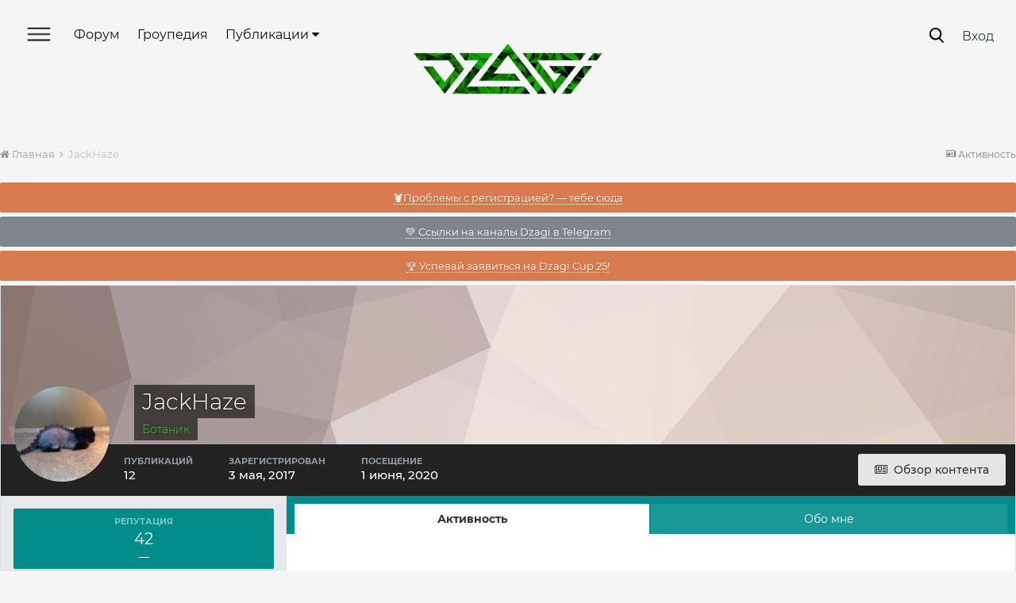

--- FILE ---
content_type: text/html;charset=UTF-8
request_url: https://dzagi.club/index.php?/profile/124814-jackhaze/
body_size: 38726
content:
<!DOCTYPE html>
<html lang="en-GB" dir="ltr">
	<head>
		<title>JackHaze - Форум dzagi.club</title>
		
			<!-- Yandex.Metrika counter -->
<script type="text/javascript" >
   (function(m,e,t,r,i,k,a){m[i]=m[i]||function(){(m[i].a=m[i].a||[]).push(arguments)};
   m[i].l=1*new Date();
   for (var j = 0; j < document.scripts.length; j++) {if (document.scripts[j].src === r) { return; }}
   k=e.createElement(t),a=e.getElementsByTagName(t)[0],k.async=1,k.src=r,a.parentNode.insertBefore(k,a)})
   (window, document, "script", "https://mc.yandex.ru/metrika/tag.js", "ym");

   ym(210721, "init", {
        clickmap:true,
        trackLinks:true,
        accurateTrackBounce:true,
        webvisor:true,
        trackHash:true
   });
</script>
<noscript><div><img src="https://mc.yandex.ru/watch/210721" style="position:absolute; left:-9999px;" alt="" /></div></noscript>
<!-- /Yandex.Metrika counter -->

		
		<!--[if lt IE 9]>
			<link rel="stylesheet" type="text/css" href="https://dzagi.club/forum/uploads/css_built_2/5e61784858ad3c11f00b5706d12afe52_ie8.css.78460db90417737454c82612a83dc98e.css">
		    <script src="//dzagi.club/applications/core/interface/html5shiv/html5shiv.js"></script>
		<![endif]-->
		
<meta charset="utf-8">

	<meta name="viewport" content="width=device-width, initial-scale=1, user-scalable=0">


	
	


	<meta name="twitter:card" content="summary" />



	
		
			
				<meta property="og:site_name" content="Форум dzagi.club">
			
		
	

	
		
			
				<meta property="og:locale" content="en_GB">
			
		
	


	
		<link rel="canonical" href="https://dzagi.club/index.php?/profile/124814-jackhaze/" />
	




<link rel="manifest" href="https://dzagi.club/index.php?/manifest.webmanifest/">
<meta name="msapplication-config" content="https://dzagi.club/index.php?/browserconfig.xml/">
<meta name="msapplication-starturl" content="/">
<meta name="application-name" content="Форум dzagi.club">
<meta name="apple-mobile-web-app-title" content="Форум dzagi.club">

	<meta name="theme-color" content="#3d6594">






		

	
		<link href="https://fonts.googleapis.com/css?family=Roboto:300,300i,400,400i,700,700i" rel="stylesheet" referrerpolicy="origin">
	



	<link rel='stylesheet' href='https://dzagi.club/forum/uploads/css_built_2/341e4a57816af3ba440d891ca87450ff_framework.css.ab029cf1b40113fb4ee2759cd81bcade.css?v=4f38aa984c' media='all'>

	<link rel='stylesheet' href='https://dzagi.club/forum/uploads/css_built_2/05e81b71abe4f22d6eb8d1a929494829_responsive.css.8b3c13e669a5a176070da1c8856f55cb.css?v=4f38aa984c' media='all'>

	<link rel='stylesheet' href='https://dzagi.club/forum/uploads/css_built_2/20446cf2d164adcc029377cb04d43d17_flags.css.0af7ca0e7b77b6c1cb3f15b08237cef2.css?v=4f38aa984c' media='all'>

	<link rel='stylesheet' href='https://dzagi.club/forum/uploads/css_built_2/90eb5adf50a8c640f633d47fd7eb1778_core.css.085c01ce96f90f6f91ad951ed775fc91.css?v=4f38aa984c' media='all'>

	<link rel='stylesheet' href='https://dzagi.club/forum/uploads/css_built_2/5a0da001ccc2200dc5625c3f3934497d_core_responsive.css.d0bf899246a66ffd44ba8413dea2af9d.css?v=4f38aa984c' media='all'>

	<link rel='stylesheet' href='https://dzagi.club/forum/uploads/css_built_2/195dc9c1f10ee9099223410a003880f9_dzagidialogs.css.0220ea36fb945d646e85c4e0c4fff8ab.css?v=4f38aa984c' media='all'>

	<link rel='stylesheet' href='https://dzagi.club/forum/uploads/css_built_2/ffdbd8340d5c38a97b780eeb2549bc3f_profiles.css.0fbd42c63e3037e1ab2dd3552b5168d7.css?v=4f38aa984c' media='all'>

	<link rel='stylesheet' href='https://dzagi.club/forum/uploads/css_built_2/f2ef08fd7eaff94a9763df0d2e2aaa1f_streams.css.e98b01cbe182a0272b204525a3cba0bc.css?v=4f38aa984c' media='all'>

	<link rel='stylesheet' href='https://dzagi.club/forum/uploads/css_built_2/9be4fe0d9dd3ee2160f368f53374cd3f_leaderboard.css.52cb319e8f637905679d1968a1bc6f51.css?v=4f38aa984c' media='all'>

	<link rel='stylesheet' href='https://dzagi.club/forum/uploads/css_built_2/125515e1b6f230e3adf3a20c594b0cea_profiles_responsive.css.c7420cf5055b56a34224319f5c4f2ef1.css?v=4f38aa984c' media='all'>

	<link rel='stylesheet' href='https://dzagi.club/forum/uploads/css_built_2/37c6452ea623de41c991284837957128_gallery.css.091b54ed230756f03d30d7cab147f9f2.css?v=4f38aa984c' media='all'>

	<link rel='stylesheet' href='https://dzagi.club/forum/uploads/css_built_2/22e9af7d7c6ac7ddc7db0f1b0d471efc_gallery_responsive.css.8d2a9418e87ecf8ed35c124783904e54.css?v=4f38aa984c' media='all'>




<link rel='stylesheet' href='https://dzagi.club/forum/uploads/css_built_2/258adbb6e4f3e83cd3b355f84e3fa002_custom.css.15ccce8cdf8c5f99b2f4e2df14d04c8e.css?v=4f38aa984c' media='all'>




<link rel="stylesheet" type="text/css" href="/slick/slick.css"/>
<link rel="stylesheet" type="text/css" href="/slick/slick-theme.css"/>
<link href="https://fonts.googleapis.com/css?family=Montserrat+Alternates:400,500,600,700&display=swap&subset=cyrillic" rel="stylesheet">
<link href="/okayNav.min.css" rel="stylesheet">




		
		


        <style>
            .b-magicpanel__arrow {
                z-index: 999;
                display: none;
                cursor: pointer;
                position: fixed;
                width: 100px;
                height: 100%;
                top: 86%;
                right: 5px;
                background: url(https://www.dzagi.club//kcf1/upload/files/nowm/design%20%D0%B4%D0%BB%D1%8F%20%D0%B3%D0%BB%D0%B0%D0%B2%D0%BD%D0%BE%D0%B9/space-rocket-icon-3.png) top right no-repeat;
                background-size: contain;
            }

            .b-magicpanel__arrow:hover {
                background: url(https://www.dzagi.club/kcf1/upload/files/nowm/design%20%D0%B4%D0%BB%D1%8F%20%D0%B3%D0%BB%D0%B0%D0%B2%D0%BD%D0%BE%D0%B9/space-rocket-icon-3.gif) top right no-repeat;
                background-size: contain;
            }
          @media screen and (max-width: 768px) {
            .b-magicpanel__arrow {display: none !important;}
          }
        </style> 
      
	</head>
	<body class='ipsApp ipsApp_front ipsJS_none ipsClearfix' data-controller='ips.dialogs.dzagidialogs,core.front.core.app,dzagi.front.mainMenu' data-message="" data-pageApp='core' data-pageLocation='front' data-pageModule='members' data-pageController='profile ' data-pageID='124814'>
      	
<div data-menu="slideMenu" class='slideMenu ipsHide'>
<a href="#" class='dismissSlideMenu' data-menu="dismissMenu">
  <svg width="22" height="23" viewBox="0 0 22 23" fill="none" xmlns="http://www.w3.org/2000/svg">
        <path d="M0.292986 0.506096C0.683511 0.115571 1.31668 0.115571 1.7072 0.506096L21.5062 20.3051C21.8967 20.6956 21.8967 21.3288 21.5062 21.7193C21.1157 22.1098 20.4825 22.1098 20.092 21.7193L0.292987 1.92031C-0.0975374 1.52979 -0.097538 0.89662 0.292986 0.506096Z" fill="white"/>
        <path d="M0.292893 21.5061C-0.0976311 21.1156 -0.097631 20.4824 0.292893 20.0919L20.0919 0.292893C20.4824 -0.0976308 21.1156 -0.0976314 21.5061 0.292893C21.8966 0.683417 21.8966 1.31658 21.5061 1.70711L1.70711 21.5061C1.31658 21.8966 0.683417 21.8966 0.292893 21.5061Z" fill="white"/>
        </svg>
</a>
  <a href='#' class='whiteLogo'></a>
  <ul class='ipsResponsive_showDesktop ipsResponsive_block ipsList_reset'>
    
	<li><a href="https://dzagi.club/index.php?/forums/">Форум</a></li>
    <li><a href="/index.php?/articles/growers/">Гроупедия</a></li>
    <li><a href="https://dzagi.club/index.php?/articles/allnews/konkursy/dzagi-cup-2025-%E2%80%94-startuet-r10238/">Dzagi Cup 2025</a></li>
    <li><a href="/index.php?/articles/allnews/">Все публикации</a></li>
    <li><a href="/index.php?/articles/seeds">Cемена</a></li>
    <li><a href="/index.php?/articles/equipment/">Оборудование и удобрения</a></li>
	<li><a href="/index.php?/articles/devices/">Девайсы для курения</a></li>
	<li><a href="/index.php?/articles/mushrooms/">Грибы</a></li>
    <li><a href="https://dzagi.club/index.php?/articles/allnews/news/skidki-dlya-groverov-po-promokodu-dzagi-r10209/">Скидки в магазины</a></li>
    <li><a href="https://t.me/addlist/UyAqmNqopL5jMDUy">Telegram каналы Dzagi</a></li>
    <li><a href="https://dzagi.mave.digital/">Подкасты</a></li>
    <li><a href="https://www.youtube.com/channel/UCd-BOBc9yYnmbDkPkjqwgdw/videos">Youtube Dzagi</a></li>
    <li><a href="/index.php?/articles/growers/ya-novichok/grower-dictionary/">Словарь гровера</a></li>
    <li><a href="/index.php?/articles/shpargalka/problemyrasteniy/">Скорая помощь растению</a></li>
    <li><a href="/index.php?/forums/topic/76037-vopros-otvet-2021/">Задай вопрос опытному гроверу</a></li>
    <li><a href="/index.php?/articles/shpargalka/primenenie-udobreniy/">Таблицы применения удобрений</a></li>
    <li><a href="/index.php?/articles/shpargalka/gidroponika-ph/">Помощь по гидропонике</a></li>
    <li><a href="/index.php?app=mooncal&module=calendar&controller=controller">Лунный календарь</a></li>


  </ul>
</div>


      	
<div data-menu="searchMenu" class='searchMenu ipsHide'>
<a href="#" class='dismissSearchMenu' data-menu="dismissSearch"></a>
  <div class='searchWrapper ipsLayout_container'>
    <div class='iputContainer'>
  		<input type='text' data-role='invisionSearchText' class='ipsField_fullWidth invisionSearchText' name='q' placeholder='' value="">
      	<span class='cancelSearch'>
      		<svg width="23" height="23" viewBox="0 0 23 23" fill="none" xmlns="http://www.w3.org/2000/svg">
            <path d="M1.41406 0.213203L22.6273 21.4264L21.2131 22.8406L-0.000151038 1.62742L1.41406 0.213203Z" fill="black"/>
            <path d="M0 21.2132L21.2132 3.57628e-07L22.6274 1.41421L1.41421 22.6274L0 21.2132Z" fill="black"/>
            </svg>

      	</span>
  	</div>
    <div class='buttonContainer'>
      <div class='buttonSearch buttonSearch_active'>Публикации</div>
      <div class='buttonSearch'>Гроупедия</div>
      <div class='advSearch'><a href='https://dzagi.club/index.php?/search/'>Расширенный поиск</a></div>
    </div>
    <div class='contentContainer' data-controller="invision.data.resizer">
      
    </div>
  </div>
    
</div>


      	



<div data-menu="slideMenuMobile" class='slideMenuMobile ipsHide'>
<ul id='elMobileNav' class='ipsList_inline ipsResponsive_hideDesktop ipsResponsive_block' data-controller='core.front.core.mobileNav'>
	
  	<li data-ipsDrawer data-ipsDrawer-drawerElem='#elMobileDrawer'>
		<a href='#'>
			
			
				
			
			
			
			<svg width="30" height="18" viewBox="0 0 30 18" fill="none" xmlns="http://www.w3.org/2000/svg">
            <path d="M0 1C0 0.447715 0.447715 0 1 0H29C29.5523 0 30 0.447715 30 1C30 1.55228 29.5523 2 29 2H1C0.447716 2 0 1.55228 0 1Z" fill="white"/>
            <path d="M0 9C0 8.44772 0.447715 8 1 8H29C29.5523 8 30 8.44772 30 9C30 9.55228 29.5523 10 29 10H1C0.447716 10 0 9.55228 0 9Z" fill="white"/>
            <path d="M0 17C0 16.4477 0.447715 16 1 16H29C29.5523 16 30 16.4477 30 17C30 17.5523 29.5523 18 29 18H1C0.447716 18 0 17.5523 0 17Z" fill="white"/>
            </svg>

		</a>
	</li>
  
  	<li class='mobileLogo'>
  		<a href='/'>
          	<div style='background:url(/images/mobileLogo.png);background-size: cover;'></div>
          </a>
  	</li>

	
		<li class='ipsJS_show mobileSearchIcon'>
			<a href='https://dzagi.club/index.php?/search/'>
          		<svg width="20" height="20" viewBox="0 0 20 20" fill="none" xmlns="http://www.w3.org/2000/svg">
                <path d="M8.39742 0C10.7139 0 12.7409 0.868698 14.3335 2.46131C15.7813 3.90914 16.7948 6.08089 16.7948 8.39742C16.7948 10.7139 15.9261 12.7409 14.3335 14.3335C12.8857 15.7813 10.7139 16.7948 8.39742 16.7948C6.08089 16.7948 4.05392 15.9261 2.46131 14.3335C1.01348 12.8857 0 10.7139 0 8.39742C0 6.08089 0.868698 4.05392 2.46131 2.46131C3.90914 1.01348 6.08089 0 8.39742 0ZM12.7409 3.90914C11.5826 2.75088 10.1348 2.02696 8.39742 2.02696C6.66002 2.02696 5.06741 2.75088 4.05392 3.90914C2.89566 5.06741 2.17175 6.51524 2.17175 8.25263C2.17175 9.99003 2.89566 11.5826 4.05392 12.5961C5.21219 13.7544 6.66002 14.4783 8.39742 14.4783C10.1348 14.4783 11.7274 13.7544 12.7409 12.5961C13.8992 11.4379 14.6231 9.99003 14.6231 8.25263C14.6231 6.51524 13.8992 4.92262 12.7409 3.90914Z" fill="white"/>
                <path d="M12.9841 14.7107C12.4662 14.1928 12.4662 13.5023 12.9841 12.9845C13.502 12.4666 14.1925 12.4666 14.7103 12.9845L19.0019 17.2736C19.5198 17.7915 19.5198 18.482 19.0019 18.9999C18.4841 19.5177 17.7936 19.5177 17.2757 18.9999L12.9841 14.7107Z" fill="white"/>
                </svg>

          	</a>
		</li>
	
	
</ul>  

  <ul class='slideMenuUserInfo ipsClearfix '>
    
    	<li class='slideMenuUserInfo_login ipsPos_right'><a href='https://dzagi.club/index.php?/login/'>Войти</a></li>
    
  </ul>
  
  <ul class='ipsResponsive_hideDesktop slideMenuLinks ipsResponsive_block ipsList_reset'>
    
	<li><a href="https://dzagi.club/index.php?/forums/">Форум</a></li>
    <li><a href="/index.php?/articles/growers/">Гроупедия</a></li>
    <li><a href="https://dzagi.club/index.php?/articles/allnews/konkursy/dzagi-cup-2025-%E2%80%94-startuet-r10238/">Dzagi Cup 2025</a></li>
    <li><a href="/index.php?/articles/allnews/">Все публикации</a></li>
    <li><a href="/index.php?/articles/seeds">Cемена</a></li>
    <li><a href="/index.php?/articles/equipment/">Оборудование и удобрения</a></li>
	<li><a href="/index.php?/articles/devices/">Девайсы для курения</a></li>
	<li><a href="/index.php?/articles/mushrooms/">Грибы</a></li>
    <li><a href="https://dzagi.club/index.php?/articles/allnews/news/skidki-dlya-groverov-po-promokodu-dzagi-r10209/">Скидки в магазины</a></li>
    <li><a href="https://t.me/addlist/UyAqmNqopL5jMDUy">Telegram каналы Dzagi</a></li>
    <li><a href="https://dzagi.mave.digital/">Подкасты</a></li>
    <li><a href="https://www.youtube.com/channel/UCd-BOBc9yYnmbDkPkjqwgdw/videos">Youtube Dzagi</a></li>
    <li><a href="/index.php?/articles/growers/ya-novichok/grower-dictionary/">Словарь гровера</a></li>
    <li><a href="/index.php?/articles/shpargalka/problemyrasteniy/">Скорая помощь растению</a></li>
    <li><a href="/index.php?/forums/topic/76037-vopros-otvet-2021/">Задай вопрос опытному гроверу</a></li>
    <li><a href="/index.php?/articles/shpargalka/primenenie-udobreniy/">Таблицы применения удобрений</a></li>
    <li><a href="/index.php?/articles/shpargalka/gidroponika-ph/">Помощь по гидропонике</a></li>
    <li><a href="/index.php?app=mooncal&module=calendar&controller=controller">Лунный календарь</a></li>


  </ul>
</div>


		<a href='#elContent' class='ipsHide' title='Перейти к основному содержанию на этой странице' accesskey='m'>Перейти к содержанию</a>
		<div id='ipsLayout_header' class='ipsClearfix'>
			





			
<ul id='elMobileNav' class='ipsList_inline ipsResponsive_hideDesktop ipsResponsive_block' data-controller='core.front.core.mobileNav'>
	
  	<li data-ipsDrawer data-ipsDrawer-drawerElem='#elMobileDrawer' class='mobileNotifyIcon'>
		<a href='#'>
			
			
				
			
			
			
			<svg width="30" height="18" viewBox="0 0 30 18" fill="none" xmlns="http://www.w3.org/2000/svg">
            <path d="M0 1C0 0.447715 0.447715 0 1 0H29C29.5523 0 30 0.447715 30 1C30 1.55228 29.5523 2 29 2H1C0.447716 2 0 1.55228 0 1Z" fill="white"/>
            <path d="M0 9C0 8.44772 0.447715 8 1 8H29C29.5523 8 30 8.44772 30 9C30 9.55228 29.5523 10 29 10H1C0.447716 10 0 9.55228 0 9Z" fill="white"/>
            <path d="M0 17C0 16.4477 0.447715 16 1 16H29C29.5523 16 30 16.4477 30 17C30 17.5523 29.5523 18 29 18H1C0.447716 18 0 17.5523 0 17Z" fill="white"/>
            </svg>

		</a>
	</li>
  
  	<li class='mobileLogo'>
  		<a href='/'>
          	<svg width="108" height="29" viewBox="0 0 108 29" fill="none" xmlns="http://www.w3.org/2000/svg">
              <path d="M60.5641 21.213H37.0176L53.4501 0L71.2519 22.9808L75.6272 28.6309H70.4503L53.4501 6.6906L45.3897 17.0957H57.3578L60.553 21.213H60.5641ZM76.5958 24.5024H79.7799V28.6085L76.5958 24.5024Z" fill="white"/>
              <path d="M76.841 12.7882H92.0378L79.7802 28.6197L61.7891 5.39275H97.7713L94.5872 9.49886H70.15L79.7691 21.9291L83.6545 16.9055H80.0028L76.841 12.7882Z" fill="white"/>
              <path d="M98.7285 9.49907L101.913 5.39275H107.101L103.895 9.49907H98.7285Z" fill="white"/>
              <path d="M101.377 12.7883L89.1092 28.619H83.9214L96.1895 12.7883H101.377Z" fill="white"/>
              <path d="M28.7012 14.4002L21.7986 5.41596H21.6873L21.6651 5.38239C14.4397 5.40477 7.2254 5.40477 0 5.42715L3.19521 9.53325C8.72837 9.51088 14.2393 9.52207 19.7724 9.49969L23.5354 14.389L17.7128 21.8963L10.8214 13.0128H5.63336L17.5347 28.3855L17.7017 28.6093L18.1581 28.0163L28.7123 14.4002H28.7012Z" fill="white"/>
              <path d="M25.8955 5.39275H45.1002L30.3042 24.5024H62.9354L66.164 28.6197H21.9321L36.7503 9.49886H29.0796L25.8955 5.39275Z" fill="white"/>
              </svg>

          </a>
  	</li>

  	
    
    <li class='mobileSearchIcon'>
        <a href='https://dzagi.club/index.php?app=core&amp;module=discover&amp;controller=streams' >
            <svg width="20" height="20" viewBox="0 0 19 22" fill="none" xmlns="http://www.w3.org/2000/svg">
            <path fill-rule="nonzero" clip-rule="evenodd" d="M10.3709 0.444432C10.5967 0.73211 10.626 1.12783 10.4449 1.44561C9.35091 3.36618 8.98503 4.95567 8.9943 6.11578C9.00381 7.30519 9.3971 7.94889 9.68944 8.17518C9.82444 8.27969 9.92272 8.2903 9.98321 8.2832C10.0457 8.27587 10.1776 8.23613 10.3476 8.03982C10.7108 7.62034 11.1217 6.60919 11.0953 4.69872C11.0902 4.33163 11.3086 3.99825 11.6472 3.85628C11.9857 3.71432 12.3766 3.79223 12.6349 4.05316C14.6541 6.09326 14.9241 8.78244 14.7476 10.8253C14.6786 11.6235 14.54 12.3477 14.3963 12.9355C14.6365 12.8226 14.8873 12.6813 15.1393 12.5131C15.9071 12.0006 16.4314 11.4094 16.5804 11.0506C16.7378 10.6715 17.1319 10.4469 17.5383 10.5047C17.9447 10.5625 18.2605 10.888 18.306 11.296C18.8747 16.3966 15.3235 21.4391 9.67029 21.8847L9.64985 21.8861C3.04375 22.2558 -1.5908 15.3267 0.512053 9.58523C0.647744 9.21474 1.00892 8.97583 1.40296 8.99592C1.797 9.016 2.13202 9.29038 2.22934 9.67274C2.30138 9.95575 2.61343 10.511 3.14248 11.0064C3.29015 11.1446 3.44331 11.2676 3.5995 11.3728C3.59632 11.3527 3.59315 11.3324 3.58999 11.3119C3.44007 10.3398 3.32101 9.00355 3.4597 7.58032C3.59819 6.15905 3.99826 4.6059 4.92457 3.24411C5.86252 1.8652 7.30366 0.737529 9.41592 0.134697C9.7676 0.0343297 10.145 0.156754 10.3709 0.444432ZM5.66068 12.4406C5.74084 12.7134 5.68733 13.0081 5.51633 13.2354C5.34521 13.4628 5.0766 13.5959 4.792 13.5943C3.62248 13.5875 2.61819 12.9814 1.91217 12.3203C1.87581 12.2862 1.83986 12.2517 1.80435 12.2167C1.63374 16.2707 5.0479 20.3344 9.53912 20.0895C13.2316 19.7938 15.8419 17.0611 16.4371 13.801C16.3383 13.8736 16.2386 13.9435 16.1386 14.0102C15.2509 14.6028 14.0897 15.1207 13.0246 15.0543C12.7354 15.0363 12.4725 14.8801 12.3184 14.6348C12.1644 14.3896 12.1377 14.0853 12.2468 13.8171L12.2468 13.817L12.247 13.8165L12.25 13.809C12.2532 13.801 12.2584 13.7875 12.2655 13.7688C12.2797 13.7315 12.3012 13.6734 12.3281 13.5968C12.3819 13.4432 12.4567 13.2158 12.5369 12.9304C12.6979 12.3574 12.8772 11.5625 12.9543 10.6703C13.0471 9.59646 12.9885 8.43855 12.6149 7.36145C12.4128 8.13608 12.1061 8.75871 11.7084 9.21807C11.3041 9.68503 10.7849 10.0015 10.1929 10.0709C9.59907 10.1406 9.03977 9.94855 8.58763 9.59857C7.7057 8.91589 7.20645 7.64332 7.19436 6.13017C7.18663 5.16237 7.37407 4.05406 7.81503 2.83553C7.22361 3.25069 6.76722 3.73558 6.41289 4.25648C5.70822 5.29245 5.37095 6.5261 5.25121 7.7549C5.13166 8.98174 5.23346 10.1589 5.36896 11.0376C5.43635 11.4745 5.51114 11.8318 5.56835 12.0772C5.59691 12.1998 5.621 12.2941 5.63744 12.356C5.64566 12.3869 5.65196 12.4097 5.65594 12.4239L5.66012 12.4386L5.66051 12.44C5.66057 12.4402 5.66062 12.4404 5.66068 12.4406Z" fill="white"/>
           </svg>
        </a>
    </li>
    

	
		<li class='ipsJS_show mobileSearchIcon searchController'>
			<a href='https://dzagi.club/index.php?/search/'>
          		<svg width="20" height="20" viewBox="0 0 20 20" fill="none" xmlns="http://www.w3.org/2000/svg">
                <path d="M8.39742 0C10.7139 0 12.7409 0.868698 14.3335 2.46131C15.7813 3.90914 16.7948 6.08089 16.7948 8.39742C16.7948 10.7139 15.9261 12.7409 14.3335 14.3335C12.8857 15.7813 10.7139 16.7948 8.39742 16.7948C6.08089 16.7948 4.05392 15.9261 2.46131 14.3335C1.01348 12.8857 0 10.7139 0 8.39742C0 6.08089 0.868698 4.05392 2.46131 2.46131C3.90914 1.01348 6.08089 0 8.39742 0ZM12.7409 3.90914C11.5826 2.75088 10.1348 2.02696 8.39742 2.02696C6.66002 2.02696 5.06741 2.75088 4.05392 3.90914C2.89566 5.06741 2.17175 6.51524 2.17175 8.25263C2.17175 9.99003 2.89566 11.5826 4.05392 12.5961C5.21219 13.7544 6.66002 14.4783 8.39742 14.4783C10.1348 14.4783 11.7274 13.7544 12.7409 12.5961C13.8992 11.4379 14.6231 9.99003 14.6231 8.25263C14.6231 6.51524 13.8992 4.92262 12.7409 3.90914Z" fill="white"/>
                <path d="M12.9841 14.7107C12.4662 14.1928 12.4662 13.5023 12.9841 12.9845C13.502 12.4666 14.1925 12.4666 14.7103 12.9845L19.0019 17.2736C19.5198 17.7915 19.5198 18.482 19.0019 18.9999C18.4841 19.5177 17.7936 19.5177 17.2757 18.9999L12.9841 14.7107Z" fill="white"/>
                </svg>

          	</a>
		</li>
	
	
</ul>
			<header id="mainHeader">
              <div>

	<nav data-controller='core.front.core.navBar' class='ipsNavBar_noSubBars'>
		<div class='ipsNavBar_primary ipsNavBar_noSubBars ipsClearfix'>
			<ul data-role="primaryNavBar" class='ipsResponsive_showDesktop ipsResponsive_block' id="navMain">
                    <li id="mainMenu">
                      <a href="#"></a>
                    </li>
				


	
		
		
		<li  id='elNavSecondary_39' data-role="navBarItem" data-navApp="core" data-navExt="CustomItem">
			
			
				<a href="https://dzagi.club/index.php?/forums/"  data-navItem-id="39" >
					Форум
				</a>
			
			
		</li>
	
	

	
		
		
		<li  id='elNavSecondary_19' data-role="navBarItem" data-navApp="core" data-navExt="CustomItem">
			
			
				<a href="https://dzagi.club/index.php?/articles/growers/"  data-navItem-id="19" >
					Гроупедия
				</a>
			
			
		</li>
	
	

	
		
		
		<li  id='elNavSecondary_31' data-role="navBarItem" data-navApp="core" data-navExt="Menu">
			
			
				<a href="#" id="elNavigation_31" data-ipsMenu data-ipsMenu-appendTo='#elNavSecondary_31' data-ipsMenu-activeClass='ipsNavActive_menu' data-navItem-id="31" >
					Публикации <i class="fa fa-caret-down"></i>
				</a>
				<ul id="elNavigation_31_menu" class="ipsMenu ipsMenu_auto ipsHide">
					

	
		
			<li class='ipsMenu_item' >
				<a href='https://dzagi.club/index.php?/articles/allnews/news/' >
					Новости
				</a>
			</li>
		
	

	
		
			<li class='ipsMenu_item' >
				<a href='https://dzagi.club/index.php?/articles/allnews/trends/' >
					Тенденции
				</a>
			</li>
		
	

	
		
			<li class='ipsMenu_item' >
				<a href='https://dzagi.club/index.php?/articles/allnews/interview/' >
					Интервью
				</a>
			</li>
		
	

	
		
			<li class='ipsMenu_item' >
				<a href='https://dzagi.club/index.php?/articles/allnews/sobytiya/' >
					События
				</a>
			</li>
		
	

	
		
			<li class='ipsMenu_item' >
				<a href='https://dzagi.club/index.php?/articles/allnews/history/' >
					Истории
				</a>
			</li>
		
	

	
		
			<li class='ipsMenu_item' >
				<a href='https://dzagi.club/index.php?/articles/allnews/konkursy/' >
					Конкурсы
				</a>
			</li>
		
	

	
		
			<li class='ipsMenu_item' >
				<a href='https://dzagi.club/index.php?/articles/allnews/video/' >
					Видео
				</a>
			</li>
		
	

				</ul>
			
			
		</li>
	
	

	
		
		
		<li  id='elNavSecondary_26' data-role="navBarItem" data-navApp="core" data-navExt="Menu">
			
			
				<a href="#" id="elNavigation_26" data-ipsMenu data-ipsMenu-appendTo='#elNavSecondary_26' data-ipsMenu-activeClass='ipsNavActive_menu' data-navItem-id="26" >
					Где купить? <i class="fa fa-caret-down"></i>
				</a>
				<ul id="elNavigation_26_menu" class="ipsMenu ipsMenu_auto ipsHide">
					

	
		
			<li class='ipsMenu_item' >
				<a href='https://dzagi.club/index.php?/articles/seeds/' >
					Семена
				</a>
			</li>
		
	

	
		
			<li class='ipsMenu_item' >
				<a href='https://dzagi.club/index.php?/articles/equipment/' >
					Оборудование и удобрения
				</a>
			</li>
		
	

	
		
			<li class='ipsMenu_item' >
				<a href='https://dzagi.club/index.php?/articles/devices/' >
					Девайсы
				</a>
			</li>
		
	

	
		
			<li class='ipsMenu_item' >
				<a href='https://dzagi.club/index.php?/articles/mushrooms/' >
					Грибы
				</a>
			</li>
		
	

				</ul>
			
			
		</li>
	
	

				<li class='ipsHide' id='elNavigationMore' data-role='navMore' style='display:none; width:0px'>
					<a href='#' data-ipsMenu data-ipsMenu-appendTo='#elNavigationMore' id='elNavigationMore_dropdown'>Больше</a>
					<ul class='ipsNavBar_secondary ipsHide' data-role='secondaryNavBar'>
						<li class='ipsHide' id='elNavigationMore_more' data-role='navMore'>
							<a href='#' data-ipsMenu data-ipsMenu-appendTo='#elNavigationMore_more' id='elNavigationMore_more_dropdown'>Больше <i class='fa fa-caret-down'></i></a>
							<ul class='ipsHide ipsMenu ipsMenu_auto' id='elNavigationMore_more_dropdown_menu' data-role='moreDropdown'></ul>
						</li>
					</ul>
				</li>
			</ul>
		</div>
	</nav>
</div>
			  <div class='ipsType_center'>


<a href='https://dzagi.club/' id='elLogo' accesskey='1' style="background:url(https://dzagi.club/forum/uploads/monthly_2020_12/1059822493_dzagi_logo1.png.25a95b8b21c5363fb031a83963d96dbd.png);"></a>
</div>
			  <div>

	<ul id="elUserNav" class="ipsList_inline cSignedOut ipsClearfix ipsResponsive_hidePhone ipsResponsive_block">
		
      	<li id="searchBtn" class="mainSearch searchController cUserNav_icon"><a href="//dzagi.club/index.php?/search/&amp;do=quicksearch" data-ipstooltip title="Поиск">
        </a></li>
      	<li id="elSignInLink">
			<a href="https://dzagi.club/index.php?/login/" data-ipsmenu-closeonclick="false" data-ipsmenu id="elUserSignIn">
				Вход
			</a>
			
<div id='elUserSignIn_menu' class='ipsMenu ipsMenu_auto ipsHide'>
	<form accept-charset='utf-8' method='post' action='https://dzagi.club/index.php?/login/' data-controller="core.global.core.login">
		<input type="hidden" name="csrfKey" value="5346a8854d2f6066f9b07ab496e115c8">
		<input type="hidden" name="ref" value="aHR0cHM6Ly9kemFnaS5jbHViL2luZGV4LnBocD8vcHJvZmlsZS8xMjQ4MTQtamFja2hhemUv">
		<div data-role="loginForm">
			
			
			
				
<div class="ipsPad ipsForm ipsForm_vertical">
	<h4 class="ipsType_sectionHead">Войти</h4>
	<br><br>
	<ul class='ipsList_reset'>
		<li class="ipsFieldRow ipsFieldRow_noLabel ipsFieldRow_fullWidth">
			
			
				<input type="text" placeholder="Отображаемое имя" name="auth" autocomplete="username">
			
		</li>
		<li class="ipsFieldRow ipsFieldRow_noLabel ipsFieldRow_fullWidth">
			<input type="password" placeholder="Пароль" name="password" autocomplete="current-password">
		</li>
		<li class="ipsFieldRow ipsFieldRow_checkbox ipsClearfix">
			<span class="ipsCustomInput">
				<input type="checkbox" name="remember_me" id="remember_me_checkbox" value="1" aria-checked="true">
				<span></span>
			</span>
			<div class="ipsFieldRow_content">
				<label class="ipsFieldRow_label" for="remember_me_checkbox">Запомнить</label>
				<span class="ipsFieldRow_desc">Не рекомендуется для компьютеров с общим доступом</span>
			</div>
		</li>
		
			<li class="ipsFieldRow ipsFieldRow_checkbox ipsClearfix">
				<span class="ipsCustomInput">
					<input type="checkbox" name="anonymous" id="anonymous_checkbox" value="1" aria-checked="false">
					<span></span>
				</span>
				<div class="ipsFieldRow_content">
					<label class="ipsFieldRow_label" for="anonymous_checkbox">Войти анонимно</label>
				</div>
			</li>
		
		<li class="ipsFieldRow ipsFieldRow_fullWidth">
			<br>
			<button type="submit" name="_processLogin" value="usernamepassword" class="ipsButton ipsButton_primary ipsButton_small" id="elSignIn_submit">Войти</button>
          	<br><br>
          	<a class="ipsButton ipsButton_primary ipsButton_small ipsButton_fullWidth" href='https://dzagi.club/index.php?/register/'>Регистрация</a>
			
				<br>
				<p class="ipsType_right ipsType_small">
					
						<a href='https://dzagi.club/index.php?/lostpassword/' data-ipsDialog data-ipsDialog-title='Забыли пароль?'>
					
					Забыли пароль?</a>
				</p>
			
		</li>
	</ul>
</div>
			
		</div>
	</form>
</div>
		</li>
	</ul>
</div>
			</header>
		</div>
      	
		<main id='ipsLayout_body' class='ipsLayout_container'>
          	
			<div id='ipsLayout_contentArea'>
				<div id='ipsLayout_contentWrapper'>
                  	
						
<nav class='ipsBreadcrumb ipsBreadcrumb_top ipsFaded_withHover'>
	

	<ul class='ipsList_inline ipsPos_right'>
		
		<li >
			<a data-action="defaultStream" class='ipsType_light '  href='https://dzagi.club/index.php?/discover/'><i class='icon-newspaper'></i> <span>Активность</span></a>
		</li>
		
	</ul>

	<ul data-role="breadcrumbList">
		<li>
			<a title="Главная" href='https://dzagi.club/'>
				<span><i class='fa fa-home'></i> Главная <i class='fa fa-angle-right'></i></span>
			</a>
		</li>
		
		
			<li>
				
					<a href='https://dzagi.club/index.php?/profile/124814-jackhaze/'>
						<span>JackHaze </span>
					</a>
				
			</li>
		
	</ul>
</nav>
                 	
                    
					
					<div id='ipsLayout_mainArea'>
						<a id='elContent'></a>
						
						
						
						

	


	<div class='cAnnouncementsContent'>
		
		<div class='cAnnouncementContentTop ipsMessage ipsMessage_warning ipsType_center'>
            
            <a href='https://dzagi.club/index.php?/forums/topic/86075-problemy-s-registratsiey-%E2%80%94-tebe-syuda/' target="_blank" rel='noopener'>🦞Проблемы с регистрацией? — тебе сюда</a>
            
		</div>
		
		<div class='cAnnouncementContentTop ipsMessage ipsMessage_general ipsType_center'>
            
            <a href='https://dzagi.club/index.php?/forums/topic/87915-ssylki-na-kanaly-dzagi-v-telegram/' target="_blank" rel='noopener'>💚 Ссылки на каналы Dzagi в Telegram</a>
            
		</div>
		
		<div class='cAnnouncementContentTop ipsMessage ipsMessage_warning ipsType_center'>
            
            <a href='https://dzagi.club/index.php?/forums/topic/87959-uspevay-zayavitsya-na-dzagi-cup-25/' target="_blank" rel='noopener'>🏆 Успевай заявиться на Dzagi Cup 25!</a>
            
		</div>
		
	</div>



						

<!-- When altering this template be sure to also check for similar in the hovercard -->
<div data-controller='core.front.profile.main' class='ipsBox'>
	

<header data-role="profileHeader">
	<div class="ipsPageHead_special " id="elProfileHeader" data-controller="core.global.core.coverPhoto" data-url="https://dzagi.club/index.php?/profile/124814-jackhaze/&amp;csrfKey=5346a8854d2f6066f9b07ab496e115c8" data-coveroffset="0">
		
			<div class="ipsCoverPhoto_container" style="background-color: hsl(19, 100%, 80% )">
				<img src="https://dzagi.club/forum/uploads/set_resources_2/84c1e40ea0e759e3f1505eb1788ddf3c_pattern.png" class="ipsCoverPhoto_photo" data-action="toggleCoverPhoto" alt="">
			</div>
		
		
		<div class="ipsColumns ipsColumns_collapsePhone" data-hideoncoveredit>
			<div class="ipsColumn ipsColumn_fixed ipsColumn_narrow ipsPos_center" id="elProfilePhoto">
				
					<a href="https://dzagi.club/forum/uploads/profile/photo-124814.jpg" data-ipslightbox class="ipsUserPhoto ipsUserPhoto_xlarge">					
						<img src="https://dzagi.club/forum/uploads/profile/photo-thumb-124814.jpg" alt="">
					</a>
				
				
			</div>
			<div class="ipsColumn ipsColumn_fluid">
				<div class="ipsPos_left ipsPad cProfileHeader_name ipsType_normal">
					<h1 class="ipsType_reset ipsPageHead_barText">
						JackHaze

						
                        
					</h1>
					<span>
						<span class="ipsPageHead_barText"><span style="color:#32CD32">Ботаник</span></span>
					</span>
				</div>
				
					<ul class="ipsList_inline ipsPad ipsResponsive_hidePhone ipsResponsive_block ipsPos_left">
						
							<li>

<div data-followApp='core' data-followArea='member' data-followID='124814'  data-controller='core.front.core.followButton'>
	
		

	
</div></li>
						
						
					</ul>
				
			</div>
		</div>
	</div>

	<div class="ipsGrid ipsAreaBackground ipsPad ipsResponsive_showPhone ipsResponsive_block">
		
		
		

		
		
		<div data-role="switchView" class="ipsGrid_span12">
			<div data-action="goToProfile" data-type="phone" class="ipsHide">
				<a href="https://dzagi.club/index.php?/profile/124814-jackhaze/" class="ipsButton ipsButton_light ipsButton_small ipsButton_fullWidth" title="Профиль JackHaze"><i class="fa fa-user"></i></a>
			</div>
			<div data-action="browseContent" data-type="phone" class="">
				<a href="https://dzagi.club/index.php?/profile/124814-jackhaze/content/" class="ipsButton ipsButton_alternate ipsButton_small ipsButton_fullWidth" title="Контент JackHaze"><i class="fa fa-newspaper-o"></i></a>
			</div>
		</div>
	</div>

	<div id="elProfileStats" class="ipsClearfix">
		<div data-role="switchView" class="ipsResponsive_hidePhone ipsResponsive_block">
			<a href="https://dzagi.club/index.php?/profile/124814-jackhaze/" class="ipsButton ipsButton_veryLight ipsButton_medium ipsPos_right ipsHide" data-action="goToProfile" data-type="full" title="Профиль JackHaze"><i class="fa fa-user"></i> <span class="ipsResponsive_showDesktop ipsResponsive_inline"> Профиль</span></a>
			<a href="https://dzagi.club/index.php?/profile/124814-jackhaze/content/" class="ipsButton ipsButton_light ipsButton_medium ipsPos_right " data-action="browseContent" data-type="full" title="Контент JackHaze"><i class="fa fa-newspaper-o"></i> <span class="ipsResponsive_showDesktop ipsResponsive_inline"> Обзор контента</span></a>
		</div>
		<ul class="ipsList_inline ipsPos_left">
			<li>
				<h4 class="ipsType_minorHeading">Публикаций</h4>
				12
			</li>
			<li>
				<h4 class="ipsType_minorHeading">Зарегистрирован</h4>
				<time datetime='2017-05-03T04:05:34Z' title='03/05/17 04:05 ' data-short='8 г'>3 мая, 2017</time>
			</li>
            
			<li>
				<h4 class="ipsType_minorHeading">Посещение</h4>
				<span>
					
                    <time datetime='2020-06-01T16:29:58Z' title='01/06/20 16:29 ' data-short='5 г'>1 июня, 2020</time>
				</span>
			</li>
            
			
		</ul>
	</div>
</header>

	<div data-role="profileContent">

		<div class='ipsColumns ipsColumns_noSpacing ipsColumns_collapseTablet' data-controller="core.front.profile.body">
			<div class='ipsColumn ipsColumn_fixed ipsColumn_veryWide ipsAreaBackground' id='elProfileInfoColumn'>
				<div class='ipsPad'>
					
					
						
						<div class='cProfileSidebarBlock ipsBox ipsSpacer_bottom'>
							
								<div class='cProfileRepScore ipsPad_half cProfileRepScore_positive'>
									<h2 class='ipsType_minorHeading'>Репутация</h2>
									<span class='cProfileRepScore_points'>42</span>
									
										<span class='cProfileRepScore_title'>—</span>
									
									
								</div>
							
						</div>
					
					
					
                        
                    
					
						<div class='ipsWidget ipsWidget_vertical cProfileSidebarBlock ipsBox ipsSpacer_bottom' id='elFollowers' data-feedID='member-124814' data-controller='core.front.profile.followers'>
							

<h2 class='ipsWidget_title ipsType_reset'>
	
	56 Подписчиков
</h2>
<div class='ipsWidget_inner'>
	
		<ul class='ipsGrid ipsSpacer_top'>
			
				
					<li class='ipsGrid_span3 ipsType_center ' data-ipsTooltip title='Джуз'>


	<a href="https://dzagi.club/index.php?/profile/123673-%D0%B4%D0%B6%D1%83%D0%B7/"  class="ipsUserPhoto ipsUserPhoto_mini" title="Перейти в профиль Джуз">
		<img src='https://dzagi.club/forum/uploads/profile/photo-thumb-123673.jpeg' alt='Джуз'>
	</a>
</li>
				
			
				
					<li class='ipsGrid_span3 ipsType_center ' data-ipsTooltip title='Smaylik'>


	<a href="https://dzagi.club/index.php?/profile/97448-smaylik/"  class="ipsUserPhoto ipsUserPhoto_mini" title="Перейти в профиль Smaylik">
		<img src='https://dzagi.club/forum/uploads/profile/photo-thumb-97448.png' alt='Smaylik'>
	</a>
</li>
				
			
				
					<li class='ipsGrid_span3 ipsType_center ' data-ipsTooltip title='LeonWolf'>


	<a href="https://dzagi.club/index.php?/profile/113791-leonwolf/"  class="ipsUserPhoto ipsUserPhoto_mini" title="Перейти в профиль LeonWolf">
		<img src='https://dzagi.club/forum/uploads/profile/photo-thumb-113791.jpg' alt='LeonWolf'>
	</a>
</li>
				
			
				
					<li class='ipsGrid_span3 ipsType_center ' data-ipsTooltip title='ZLOJ'>


	<a href="https://dzagi.club/index.php?/profile/96325-zloj/"  class="ipsUserPhoto ipsUserPhoto_mini" title="Перейти в профиль ZLOJ">
		<img src='https://dzagi.club/forum/uploads/profile/photo-thumb-96325.jpg' alt='ZLOJ'>
	</a>
</li>
				
			
				
					<li class='ipsGrid_span3 ipsType_center ' data-ipsTooltip title='VilArt'>


	<a href="https://dzagi.club/index.php?/profile/102618-vilart/"  class="ipsUserPhoto ipsUserPhoto_mini" title="Перейти в профиль VilArt">
		<img src='https://dzagi.club/forum/uploads/profile/photo-thumb-102618.png' alt='VilArt'>
	</a>
</li>
				
			
				
					<li class='ipsGrid_span3 ipsType_center ' data-ipsTooltip title='klim4'>


	<a href="https://dzagi.club/index.php?/profile/121035-klim4/"  class="ipsUserPhoto ipsUserPhoto_mini" title="Перейти в профиль klim4">
		<img src='data:image/svg+xml,%3Csvg%20xmlns%3D%22http%3A%2F%2Fwww.w3.org%2F2000%2Fsvg%22%20viewBox%3D%220%200%201024%201024%22%20style%3D%22background%3A%2362c479%22%3E%3Cg%3E%3Ctext%20text-anchor%3D%22middle%22%20dy%3D%22.35em%22%20x%3D%22512%22%20y%3D%22512%22%20fill%3D%22%23ffffff%22%20font-size%3D%22700%22%20font-family%3D%22-apple-system%2C%20BlinkMacSystemFont%2C%20Roboto%2C%20Helvetica%2C%20Arial%2C%20sans-serif%22%3EK%3C%2Ftext%3E%3C%2Fg%3E%3C%2Fsvg%3E' alt='klim4'>
	</a>
</li>
				
			
				
					<li class='ipsGrid_span3 ipsType_center ' data-ipsTooltip title='2johns'>


	<a href="https://dzagi.club/index.php?/profile/55842-2johns/"  class="ipsUserPhoto ipsUserPhoto_mini" title="Перейти в профиль 2johns">
		<img src='https://dzagi.club/forum/uploads/profile/photo-thumb-55842.jpg' alt='2johns'>
	</a>
</li>
				
			
				
					<li class='ipsGrid_span3 ipsType_center ' data-ipsTooltip title='Карим'>


	<a href="https://dzagi.club/index.php?/profile/83713-%D0%BA%D0%B0%D1%80%D0%B8%D0%BC/"  class="ipsUserPhoto ipsUserPhoto_mini" title="Перейти в профиль Карим">
		<img src='https://dzagi.club/forum/uploads/monthly_2022_02/mid_253687_128449.thumb.jpg.5a441e48f3655afe01442f0364eb72b4.jpg' alt='Карим'>
	</a>
</li>
				
			
				
					<li class='ipsGrid_span3 ipsType_center ' data-ipsTooltip title='XAPBECTday'>


	<a href="https://dzagi.club/index.php?/profile/74949-xapbectday/"  class="ipsUserPhoto ipsUserPhoto_mini" title="Перейти в профиль XAPBECTday">
		<img src='https://dzagi.club/forum/uploads/profile/photo-thumb-74949.jpg' alt='XAPBECTday'>
	</a>
</li>
				
			
				
					<li class='ipsGrid_span3 ipsType_center ' data-ipsTooltip title='RomanLex'>


	<a href="https://dzagi.club/index.php?/profile/91410-romanlex/"  class="ipsUserPhoto ipsUserPhoto_mini" title="Перейти в профиль RomanLex">
		<img src='https://dzagi.club/forum/uploads/profile/photo-91410.gif' alt='RomanLex'>
	</a>
</li>
				
			
				
					<li class='ipsGrid_span3 ipsType_center ' data-ipsTooltip title='Uri0606'>


	<a href="https://dzagi.club/index.php?/profile/78623-uri0606/"  class="ipsUserPhoto ipsUserPhoto_mini" title="Перейти в профиль Uri0606">
		<img src='https://dzagi.club/forum/uploads/profile/photo-thumb-78623.jpg' alt='Uri0606'>
	</a>
</li>
				
			
				
					<li class='ipsGrid_span3 ipsType_center ' data-ipsTooltip title='ПонтийПилат'>


	<a href="https://dzagi.club/index.php?/profile/88715-%D0%BF%D0%BE%D0%BD%D1%82%D0%B8%D0%B9%D0%BF%D0%B8%D0%BB%D0%B0%D1%82/"  class="ipsUserPhoto ipsUserPhoto_mini" title="Перейти в профиль ПонтийПилат">
		<img src='https://dzagi.club/forum/uploads/profile/photo-thumb-88715.jpg' alt='ПонтийПилат'>
	</a>
</li>
				
			
		</ul>
	
</div>

	<p class='ipsType_right ipsType_reset ipsPad_half ipsType_small ipsType_light ipsAreaBackground_light'>
		<a href='https://dzagi.club/index.php?/profile/124814-jackhaze/followers/' class='ipsType_blendLinks'>Смотреть всех подписчиков <i class='fa fa-caret-right'></i></a>
	</p>

						</div>
	 				
	 				
						<div class='ipsWidget ipsWidget_vertical cProfileSidebarBlock ipsBox ipsSpacer_bottom' data-location='defaultFields'>
							<h2 class='ipsWidget_title ipsType_reset'>Информация о JackHaze</h2>
							<div class='ipsWidget_inner ipsPad'>
								
								<ul class='ipsDataList ipsDataList_reducedSpacing cProfileFields'>
									
									
									
										<li class='ipsDataItem'>
											<span class='ipsDataItem_generic ipsDataItem_size3 ipsType_break'><strong>День рождения</strong></span>
											<span class='ipsDataItem_generic'>20/05/1988</span>
										</li>
									
								</ul>
							</div>
						</div>
					
					
						
						<div class='ipsWidget ipsWidget_vertical cProfileSidebarBlock ipsBox ipsSpacer_bottom' data-location='customFields'>
							
                                <h2 class='ipsWidget_title ipsType_reset'>Информация</h2>
                            
                            <div class='ipsWidget_inner ipsPad'>
								<ul class='ipsDataList ipsDataList_reducedSpacing cProfileFields'>
									
									
										<li class='ipsDataItem ipsType_break'>
											
												<span class='ipsDataItem_generic ipsDataItem_size3 ipsType_break'><strong>Пол</strong></span>
												<div class='ipsDataItem_generic'><div class='ipsType_break ipsContained'>Мужчина</div></div>
											
										</li>
									
									
									
										<li class='ipsDataItem ipsType_break'>
											
												<span class='ipsDataItem_generic ipsDataItem_size3 ipsType_break'><strong>Город</strong></span>
												<div class='ipsDataItem_generic'><div class='ipsType_break ipsContained'>город N</div></div>
											
										</li>
									
									
									
										<li class='ipsDataItem ipsType_break'>
											
												<span class='ipsDataItem_generic ipsDataItem_size3 ipsType_break'><strong>Интересы</strong></span>
												<div class='ipsDataItem_generic'><div class='ipsType_break ipsContained'>1.Вознакури ближнего своего сегодня, ибо вознакурит он тебя завтра. <br />
<br />
2.Не убийся в порыве алчности, ибо ганджа-явление не сиеминутное, но вечное. <br />
<br />
3.Не возгрузись, завтыкав в мрачные темы, ибо небеса любят радость и веселье. <br />
<br />
4.Не возымей наглость курить напротив здания 6-го отдела, ибо там обитают мрачные чуждые веселью и богу Джа люди. <br />
<br />
5.Не возбадяж ганджа, предназначенную для другов своих. <br />
<br />
6.Не восседай на героине и прочей химии, ибо истинную радость несет нам лишь единение с природой. <br />
<br />
7.Не возбрани пьяного быдлана, толкнувшего тебя на тротуаре, но выставь за его бренную душу штакет, ибо быкует он от того что не ведает истины мирозданья.. <br />
<br />
8.Прелюбодействуй и совокупляйся, принося радость и блаженство себе и ближней своей, ибо великий Джа нас тоже не в пробирках выращивает... <br />
<br />
9.Не возымей привычки упасть на хвоста постоянно, без умысла подарить позже возмездное счастье растаманам, поделившимся солнцем стобой. <br />
<br />
10.Доноси до страждущих заповеди сии, и да снизойдет благодать на грешный мир сей</div></div>
											
										</li>
									
									
								</ul>
							</div>
						</div>
						
					
					
					
						<div class='ipsWidget ipsWidget_vertical cProfileSidebarBlock ipsBox ipsSpacer_bottom' data-controller='core.front.profile.toggleBlock'>
							


	
	<h2 class='ipsWidget_title ipsType_reset'>
		

		Посетители профиля
	</h2>
	<div class='ipsWidget_inner ipsPad'>
		<span class='ipsType_light'>
			1,673 просмотра профиля
		</span>
		
			<ul class='ipsDataList ipsDataList_reducedSpacing ipsSpacer_top'>
			
				<li class='ipsDataItem'>
					<div class='ipsType_center ipsDataItem_icon'>
						


	<a href="https://dzagi.club/index.php?/profile/119149-pashamechanic/" data-ipsHover data-ipsHover-target="https://dzagi.club/index.php?/profile/119149-pashamechanic/&amp;do=hovercard" class="ipsUserPhoto ipsUserPhoto_tiny" title="Перейти в профиль PashaMechanic">
		<img src='https://dzagi.club/forum/uploads/profile/photo-thumb-119149.jpg' alt='PashaMechanic'>
	</a>

					</div>
					<div class='ipsDataItem_main'>
						<h3 class='ipsDataItem_title'>

<a href='https://dzagi.club/index.php?/profile/119149-pashamechanic/' data-ipsHover data-ipsHover-target='https://dzagi.club/index.php?/profile/119149-pashamechanic/&amp;do=hovercard&amp;referrer=https%253A%252F%252Fdzagi.club%252Findex.php%253F%252Fprofile%252F124814-jackhaze%252F' title="Перейти в профиль PashaMechanic" class="ipsType_break">PashaMechanic</a></h3>
						<p class='ipsDataItem_meta ipsType_light'><time datetime='2023-04-05T23:31:56Z' title='05/04/23 23:31 ' data-short='2 г'>5 апреля, 2023</time></p>
					</div>
				</li>
			
				<li class='ipsDataItem'>
					<div class='ipsType_center ipsDataItem_icon'>
						


	<a href="https://dzagi.club/index.php?/profile/92075-nik666/" data-ipsHover data-ipsHover-target="https://dzagi.club/index.php?/profile/92075-nik666/&amp;do=hovercard" class="ipsUserPhoto ipsUserPhoto_tiny" title="Перейти в профиль nIK666">
		<img src='https://dzagi.club/forum/uploads/profile/photo-92075.jpg' alt='nIK666'>
	</a>

					</div>
					<div class='ipsDataItem_main'>
						<h3 class='ipsDataItem_title'>

<a href='https://dzagi.club/index.php?/profile/92075-nik666/' data-ipsHover data-ipsHover-target='https://dzagi.club/index.php?/profile/92075-nik666/&amp;do=hovercard&amp;referrer=https%253A%252F%252Fdzagi.club%252Findex.php%253F%252Fprofile%252F124814-jackhaze%252F' title="Перейти в профиль nIK666" class="ipsType_break">nIK666</a></h3>
						<p class='ipsDataItem_meta ipsType_light'><time datetime='2022-05-05T15:46:32Z' title='05/05/22 15:46 ' data-short='3 г'>5 мая, 2022</time></p>
					</div>
				</li>
			
				<li class='ipsDataItem'>
					<div class='ipsType_center ipsDataItem_icon'>
						


	<a href="https://dzagi.club/index.php?/profile/73831-%D1%81%D0%B5%D1%80%D1%85%D0%B8%D0%BE/" data-ipsHover data-ipsHover-target="https://dzagi.club/index.php?/profile/73831-%D1%81%D0%B5%D1%80%D1%85%D0%B8%D0%BE/&amp;do=hovercard" class="ipsUserPhoto ipsUserPhoto_tiny" title="Перейти в профиль серхио">
		<img src='https://dzagi.club/forum/uploads/profile/photo-thumb-73831.jpg' alt='серхио'>
	</a>

					</div>
					<div class='ipsDataItem_main'>
						<h3 class='ipsDataItem_title'>

<a href='https://dzagi.club/index.php?/profile/73831-%D1%81%D0%B5%D1%80%D1%85%D0%B8%D0%BE/' data-ipsHover data-ipsHover-target='https://dzagi.club/index.php?/profile/73831-%D1%81%D0%B5%D1%80%D1%85%D0%B8%D0%BE/&amp;do=hovercard&amp;referrer=https%253A%252F%252Fdzagi.club%252Findex.php%253F%252Fprofile%252F124814-jackhaze%252F' title="Перейти в профиль серхио" class="ipsType_break">серхио</a></h3>
						<p class='ipsDataItem_meta ipsType_light'><time datetime='2020-12-30T10:55:00Z' title='30/12/20 10:55 ' data-short='5 г'>30 декабря, 2020</time></p>
					</div>
				</li>
			
			</ul>
		
	</div>

		
						</div>
					
				</div>

			</div>
			<section class='ipsColumn ipsColumn_fluid'>
				

	<div class='ipsTabs ipsTabs_stretch ipsClearfix' id='elProfileTabs' data-ipsTabBar data-ipsTabBar-contentArea='#elProfileTabs_content'>
		<a href='#elProfileTabs' data-action='expandTabs'><i class='fa fa-caret-down'></i></a>
		<ul role="tablist">
			
				<li>
					<a href='https://dzagi.club/index.php?/profile/124814-jackhaze/&amp;tab=activity' id='elProfileTab_activity' class='ipsTabs_item ipsType_center ipsTabs_activeItem' role="tab" aria-selected="true">Активность</a>
				</li>
			
				<li>
					<a href='https://dzagi.club/index.php?/profile/124814-jackhaze/&amp;tab=field_core_pfield_12' id='elProfileTab_field_core_pfield_12' class='ipsTabs_item ipsType_center ' role="tab" aria-selected="false">Обо мне</a>
				</li>
			
		</ul>
	</div>

<div id='elProfileTabs_content' class='ipsTabs_panels ipsPad_double ipsAreaBackground_reset'>
	
		
			<div id="ipsTabs_elProfileTabs_elProfileTab_activity_panel" class='ipsTabs_panel ipsAreaBackground_reset'>
				
<div data-controller="core.front.statuses.statusFeed">
	
	
		<ol class='ipsStream ipsList_reset' data-role='activityStream' id='elProfileActivityOverview'>
			
				
<li class='ipsStreamItem ipsStreamItem_expanded ipsStreamItem_actionBlock ipsAreaBackground_reset ipsPad' data-role="activityItem" data-timestamp='1574887692'>
	<div class='ipsStreamItem_container'>
		<div class='ipsStreamItem_action ipsType_blendLinks ipsType_light'>
			
			

<a href='https://dzagi.club/index.php?/profile/83713-%D0%BA%D0%B0%D1%80%D0%B8%D0%BC/' data-ipsHover data-ipsHover-target='https://dzagi.club/index.php?/profile/83713-%D0%BA%D0%B0%D1%80%D0%B8%D0%BC/&amp;do=hovercard&amp;referrer=https%253A%252F%252Fdzagi.club%252Findex.php%253F%252Fprofile%252F124814-jackhaze%252F' title="Перейти в профиль Карим" class="ipsType_break">Карим</a> подписался на 

<a href='https://dzagi.club/index.php?/profile/124814-jackhaze/' data-ipsHover data-ipsHover-target='https://dzagi.club/index.php?/profile/124814-jackhaze/&amp;do=hovercard&amp;referrer=https%253A%252F%252Fdzagi.club%252Findex.php%253F%252Fprofile%252F124814-jackhaze%252F' title="Перейти в профиль JackHaze" class="ipsType_break">JackHaze</a> <span class='ipsType_light'><time datetime='2019-11-27T20:48:12Z' title='27/11/19 20:48 ' data-short='6 г'>27 ноября, 2019</time></span>
		</div>
	</div>
</li>

			
				
<li class='ipsStreamItem ipsStreamItem_expanded ipsStreamItem_actionBlock ipsAreaBackground_reset ipsPad' data-role="activityItem" data-timestamp='1550744249'>
	<div class='ipsStreamItem_container'>
		<div class='ipsStreamItem_action ipsType_blendLinks ipsType_light'>
			
			

<a href='https://dzagi.club/index.php?/profile/121035-klim4/' data-ipsHover data-ipsHover-target='https://dzagi.club/index.php?/profile/121035-klim4/&amp;do=hovercard&amp;referrer=https%253A%252F%252Fdzagi.club%252Findex.php%253F%252Fprofile%252F124814-jackhaze%252F' title="Перейти в профиль klim4" class="ipsType_break">klim4</a> подписался на 

<a href='https://dzagi.club/index.php?/profile/124814-jackhaze/' data-ipsHover data-ipsHover-target='https://dzagi.club/index.php?/profile/124814-jackhaze/&amp;do=hovercard&amp;referrer=https%253A%252F%252Fdzagi.club%252Findex.php%253F%252Fprofile%252F124814-jackhaze%252F' title="Перейти в профиль JackHaze" class="ipsType_break">JackHaze</a> <span class='ipsType_light'><time datetime='2019-02-21T10:17:29Z' title='21/02/19 10:17 ' data-short='6 г'>21 февраля, 2019</time></span>
		</div>
	</div>
</li>

			
				
<li class='ipsStreamItem ipsStreamItem_expanded ipsStreamItem_actionBlock ipsAreaBackground_reset ipsPad' data-role="activityItem" data-timestamp='1550626282'>
	<div class='ipsStreamItem_container'>
		<div class='ipsStreamItem_action ipsType_blendLinks ipsType_light'>
			
			

<a href='https://dzagi.club/index.php?/profile/81379-%D0%B1%D0%B0%D1%82%D1%82%D0%B5%D1%80%D1%81/' data-ipsHover data-ipsHover-target='https://dzagi.club/index.php?/profile/81379-%D0%B1%D0%B0%D1%82%D1%82%D0%B5%D1%80%D1%81/&amp;do=hovercard&amp;referrer=https%253A%252F%252Fdzagi.club%252Findex.php%253F%252Fprofile%252F124814-jackhaze%252F' title="Перейти в профиль Баттерс" class="ipsType_break">Баттерс</a> подписался на 

<a href='https://dzagi.club/index.php?/profile/124814-jackhaze/' data-ipsHover data-ipsHover-target='https://dzagi.club/index.php?/profile/124814-jackhaze/&amp;do=hovercard&amp;referrer=https%253A%252F%252Fdzagi.club%252Findex.php%253F%252Fprofile%252F124814-jackhaze%252F' title="Перейти в профиль JackHaze" class="ipsType_break">JackHaze</a> <span class='ipsType_light'><time datetime='2019-02-20T01:31:22Z' title='20/02/19 01:31 ' data-short='6 г'>20 февраля, 2019</time></span>
		</div>
	</div>
</li>

			
				
<li class='ipsStreamItem ipsStreamItem_expanded ipsStreamItem_actionBlock ipsAreaBackground_reset ipsPad' data-role="activityItem" data-timestamp='1550565745'>
	<div class='ipsStreamItem_container'>
		<div class='ipsStreamItem_action ipsType_blendLinks ipsType_light'>
			
			

<a href='https://dzagi.club/index.php?/profile/96325-zloj/' data-ipsHover data-ipsHover-target='https://dzagi.club/index.php?/profile/96325-zloj/&amp;do=hovercard&amp;referrer=https%253A%252F%252Fdzagi.club%252Findex.php%253F%252Fprofile%252F124814-jackhaze%252F' title="Перейти в профиль ZLOJ" class="ipsType_break">ZLOJ</a> подписался на 

<a href='https://dzagi.club/index.php?/profile/124814-jackhaze/' data-ipsHover data-ipsHover-target='https://dzagi.club/index.php?/profile/124814-jackhaze/&amp;do=hovercard&amp;referrer=https%253A%252F%252Fdzagi.club%252Findex.php%253F%252Fprofile%252F124814-jackhaze%252F' title="Перейти в профиль JackHaze" class="ipsType_break">JackHaze</a> <span class='ipsType_light'><time datetime='2019-02-19T08:42:25Z' title='19/02/19 08:42 ' data-short='6 г'>19 февраля, 2019</time></span>
		</div>
	</div>
</li>

			
				
<li class='ipsStreamItem ipsStreamItem_expanded ipsStreamItem_actionBlock ipsAreaBackground_reset ipsPad' data-role="activityItem" data-timestamp='1528471488'>
	<div class='ipsStreamItem_container'>
		<div class='ipsStreamItem_action ipsType_blendLinks ipsType_light'>
			
			

<a href='https://dzagi.club/index.php?/profile/89062-%D1%85%D0%BE%D0%BC/' data-ipsHover data-ipsHover-target='https://dzagi.club/index.php?/profile/89062-%D1%85%D0%BE%D0%BC/&amp;do=hovercard&amp;referrer=https%253A%252F%252Fdzagi.club%252Findex.php%253F%252Fprofile%252F124814-jackhaze%252F' title="Перейти в профиль хом" class="ipsType_break">хом</a> подписался на 

<a href='https://dzagi.club/index.php?/profile/124814-jackhaze/' data-ipsHover data-ipsHover-target='https://dzagi.club/index.php?/profile/124814-jackhaze/&amp;do=hovercard&amp;referrer=https%253A%252F%252Fdzagi.club%252Findex.php%253F%252Fprofile%252F124814-jackhaze%252F' title="Перейти в профиль JackHaze" class="ipsType_break">JackHaze</a> <span class='ipsType_light'><time datetime='2018-06-08T15:24:48Z' title='08/06/18 15:24 ' data-short='7 г'>8 июня, 2018</time></span>
		</div>
	</div>
</li>

			
				
<li class='ipsStreamItem ipsStreamItem_expanded ipsStreamItem_actionBlock ipsAreaBackground_reset ipsPad' data-role="activityItem" data-timestamp='1508673201'>
	<div class='ipsStreamItem_container'>
		<div class='ipsStreamItem_action ipsType_blendLinks ipsType_light'>
			
			

<a href='https://dzagi.club/index.php?/profile/68568-komatrichome/' data-ipsHover data-ipsHover-target='https://dzagi.club/index.php?/profile/68568-komatrichome/&amp;do=hovercard&amp;referrer=https%253A%252F%252Fdzagi.club%252Findex.php%253F%252Fprofile%252F124814-jackhaze%252F' title="Перейти в профиль KomaTrichome" class="ipsType_break">KomaTrichome</a> подписался на 

<a href='https://dzagi.club/index.php?/profile/124814-jackhaze/' data-ipsHover data-ipsHover-target='https://dzagi.club/index.php?/profile/124814-jackhaze/&amp;do=hovercard&amp;referrer=https%253A%252F%252Fdzagi.club%252Findex.php%253F%252Fprofile%252F124814-jackhaze%252F' title="Перейти в профиль JackHaze" class="ipsType_break">JackHaze</a> <span class='ipsType_light'><time datetime='2017-10-22T11:53:21Z' title='22/10/17 11:53 ' data-short='8 г'>22 октября, 2017</time></span>
		</div>
	</div>
</li>

			
				
<li class='ipsStreamItem ipsStreamItem_expanded ipsStreamItem_actionBlock ipsAreaBackground_reset ipsPad' data-role="activityItem" data-timestamp='1506362309'>
	<div class='ipsStreamItem_container'>
		<div class='ipsStreamItem_action ipsType_blendLinks ipsType_light'>
			
			

<a href='https://dzagi.club/index.php?/profile/68630-fde/' data-ipsHover data-ipsHover-target='https://dzagi.club/index.php?/profile/68630-fde/&amp;do=hovercard&amp;referrer=https%253A%252F%252Fdzagi.club%252Findex.php%253F%252Fprofile%252F124814-jackhaze%252F' title="Перейти в профиль fde" class="ipsType_break">fde</a> подписался на 

<a href='https://dzagi.club/index.php?/profile/124814-jackhaze/' data-ipsHover data-ipsHover-target='https://dzagi.club/index.php?/profile/124814-jackhaze/&amp;do=hovercard&amp;referrer=https%253A%252F%252Fdzagi.club%252Findex.php%253F%252Fprofile%252F124814-jackhaze%252F' title="Перейти в профиль JackHaze" class="ipsType_break">JackHaze</a> <span class='ipsType_light'><time datetime='2017-09-25T17:58:29Z' title='25/09/17 17:58 ' data-short='8 г'>25 сентября, 2017</time></span>
		</div>
	</div>
</li>

			
				
<li class='ipsStreamItem ipsStreamItem_expanded ipsStreamItem_actionBlock ipsAreaBackground_reset ipsPad' data-role="activityItem" data-timestamp='1502438409'>
	<div class='ipsStreamItem_container'>
		<div class='ipsStreamItem_action ipsType_blendLinks ipsType_light'>
			
			

<a href='https://dzagi.club/index.php?/profile/93152-viktoria/' data-ipsHover data-ipsHover-target='https://dzagi.club/index.php?/profile/93152-viktoria/&amp;do=hovercard&amp;referrer=https%253A%252F%252Fdzagi.club%252Findex.php%253F%252Fprofile%252F124814-jackhaze%252F' title="Перейти в профиль Viktoria" class="ipsType_break">Viktoria</a> подписался на 

<a href='https://dzagi.club/index.php?/profile/124814-jackhaze/' data-ipsHover data-ipsHover-target='https://dzagi.club/index.php?/profile/124814-jackhaze/&amp;do=hovercard&amp;referrer=https%253A%252F%252Fdzagi.club%252Findex.php%253F%252Fprofile%252F124814-jackhaze%252F' title="Перейти в профиль JackHaze" class="ipsType_break">JackHaze</a> <span class='ipsType_light'><time datetime='2017-08-11T08:00:09Z' title='11/08/17 08:00 ' data-short='8 г'>11 августа, 2017</time></span>
		</div>
	</div>
</li>

			
				
<li class='ipsStreamItem ipsStreamItem_expanded ipsStreamItem_actionBlock ipsAreaBackground_reset ipsPad' data-role="activityItem" data-timestamp='1500563295'>
	<div class='ipsStreamItem_container'>
		<div class='ipsStreamItem_action ipsType_blendLinks ipsType_light'>
			
			

<a href='https://dzagi.club/index.php?/profile/74676-%D0%BB%D0%B5%D0%BA%D1%81/' data-ipsHover data-ipsHover-target='https://dzagi.club/index.php?/profile/74676-%D0%BB%D0%B5%D0%BA%D1%81/&amp;do=hovercard&amp;referrer=https%253A%252F%252Fdzagi.club%252Findex.php%253F%252Fprofile%252F124814-jackhaze%252F' title="Перейти в профиль Лекс" class="ipsType_break">Лекс</a> подписался на 

<a href='https://dzagi.club/index.php?/profile/124814-jackhaze/' data-ipsHover data-ipsHover-target='https://dzagi.club/index.php?/profile/124814-jackhaze/&amp;do=hovercard&amp;referrer=https%253A%252F%252Fdzagi.club%252Findex.php%253F%252Fprofile%252F124814-jackhaze%252F' title="Перейти в профиль JackHaze" class="ipsType_break">JackHaze</a> <span class='ipsType_light'><time datetime='2017-07-20T15:08:15Z' title='20/07/17 15:08 ' data-short='8 г'>20 июля, 2017</time></span>
		</div>
	</div>
</li>

			
				
<li class='ipsStreamItem ipsStreamItem_expanded ipsStreamItem_actionBlock ipsAreaBackground_reset ipsPad' data-role="activityItem" data-timestamp='1497653793'>
	<div class='ipsStreamItem_container'>
		<div class='ipsStreamItem_action ipsType_blendLinks ipsType_light'>
			
			

<a href='https://dzagi.club/index.php?/profile/113167-%D0%BA%D1%82%D0%BE%D0%B7%D0%B4%D0%B5%D1%81%D1%8C/' data-ipsHover data-ipsHover-target='https://dzagi.club/index.php?/profile/113167-%D0%BA%D1%82%D0%BE%D0%B7%D0%B4%D0%B5%D1%81%D1%8C/&amp;do=hovercard&amp;referrer=https%253A%252F%252Fdzagi.club%252Findex.php%253F%252Fprofile%252F124814-jackhaze%252F' title="Перейти в профиль Ктоздесь" class="ipsType_break">Ктоздесь</a> подписался на 

<a href='https://dzagi.club/index.php?/profile/124814-jackhaze/' data-ipsHover data-ipsHover-target='https://dzagi.club/index.php?/profile/124814-jackhaze/&amp;do=hovercard&amp;referrer=https%253A%252F%252Fdzagi.club%252Findex.php%253F%252Fprofile%252F124814-jackhaze%252F' title="Перейти в профиль JackHaze" class="ipsType_break">JackHaze</a> <span class='ipsType_light'><time datetime='2017-06-16T22:56:33Z' title='16/06/17 22:56 ' data-short='8 г'>16 июня, 2017</time></span>
		</div>
	</div>
</li>

			
				

	
	<!-- Простые результаты поиска --->
    <li class='ipsStreamItem ipsStreamItem_contentBlock ipsStreamItem_expanded ipsAreaBackground_reset ipsPad  ' data-role='activityItem' data-timestamp='1496024521'>
        <div class='ipsStreamItem_container ipsClearfix'>
            
                
                <div class='ipsStreamItem_header ipsPhotoPanel ipsPhotoPanel_mini'>
                    				
                        <span class='ipsStreamItem_contentType' data-ipsTooltip title='Сообщение'><i class='fa fa-comment'></i></span>
                    
                    

	<a href="https://dzagi.club/index.php?/profile/124814-jackhaze/" data-ipsHover data-ipsHover-target="https://dzagi.club/index.php?/profile/124814-jackhaze/&amp;do=hovercard" class="ipsUserPhoto ipsUserPhoto_mini" title="Перейти в профиль JackHaze">
		<img src='https://dzagi.club/forum/uploads/profile/photo-thumb-124814.jpg' alt='JackHaze'>
	</a>

                    <div class=''>
                        
                        <h2 class='ipsType_reset ipsStreamItem_title ipsContained_container ipsStreamItem_titleSmall'>
                            
                            
                            <span class='ipsType_break ipsContained'>
                                <a href='https://dzagi.club/index.php?/forums/topic/62949-konkurs-stihov-rifmach-hohmach/&amp;do=findComment&amp;comment=1959310' data-linkType="link" data-searchable>Конкурс стихов Рифмач - Хохмач</a>
                            </span>
                            
                        </h2>
                        
                            <p class='ipsType_reset ipsStreamItem_status ipsType_blendLinks'>
                                
<a href='https://dzagi.club/index.php?/profile/124814-jackhaze/' data-ipsHover data-ipsHover-target='https://dzagi.club/index.php?/profile/124814-jackhaze/&amp;do=hovercard' title="Перейти в профиль JackHaze" class="ipsType_break">JackHaze</a> ответил 
<a href='https://dzagi.club/index.php?/profile/72352-contentdzagi/' data-ipsHover data-ipsHover-target='https://dzagi.club/index.php?/profile/72352-contentdzagi/&amp;do=hovercard' title="Перейти в профиль ContentDzagi" class="ipsType_break">ContentDzagi</a> тема в <a href='https://dzagi.club/index.php?/forums/forum/661-arhiv-aktivnostey/'>Архив активностей </a>
                            </p>
                        
                        

                        
                    </div>
                </div>
                
                    <div class='ipsStreamItem_snippet ipsType_break'>
                        
                            

	<div class='ipsType_richText ipsContained ipsType_medium'>
		<div data-ipsTruncate data-ipsTruncate-type='remove' data-ipsTruncate-size='3 lines' data-ipsTruncate-watch='false'>
			Я тоже перестал писать, хотя думал каждый день стишки вываливать. Обещали 15 мая новый список финалистов выложить, потом еженедельно. Рассчитывал на приз, но что-то конкурс затух, видимо модеры не следят. Обидно, по этому не пишу.   :ireful2:    Всем привет огромный, люди!    Кто за темой следить будет?    Мы вообще-то все старались,    И с Харвестом тут посрались.         А ну-ка, бросьте аутдор,    И на нас направьте взор!    Разбежались по лесам...    Ну а как же быть всем нам?         Пока Вы гровите делянки,    Призов хотим, и без обманки!    Жена мечтает о толстовке,    А я о семках для тусовки.         Я тоже жажду аутдора,    Ребят, не загубите форум...    И голосуйте по активней,    Ведь проиграть весьма противо!         Пока жури ушло на аут,    Стихом отправлю всех в нокаут!    Со мной тягаться, шансов НЕТ!    У большинства, стихи - полнейший бред!     :bleh:   :har:   :bleh:
		</div>
	</div>

                        
                    </div>
                    <ul class='ipsList_inline ipsStreamItem_meta'>
                        <li class='ipsType_light ipsType_medium'>
                            <a href='https://dzagi.club/index.php?/forums/topic/62949-konkurs-stihov-rifmach-hohmach/&amp;do=findComment&amp;comment=1959310' class='ipsType_blendLinks'><i class='fa fa-clock-o'></i> <time datetime='2017-05-29T02:22:01Z' title='29/05/17 02:22 ' data-short='8 г'>29 мая, 2017</time></a>
                        </li>
                        
                            <li class='ipsType_light ipsType_medium'>
                                <a href='https://dzagi.club/index.php?/forums/topic/62949-konkurs-stihov-rifmach-hohmach/&amp;do=findComment&amp;comment=1959310' class='ipsType_blendLinks'>
                                    
                                        <i class='fa fa-comment'></i> 123 ответа
                                    
                                </a>
                            </li>
                        
                        
                            
                                <li>


	<div class='ipsReactOverview ipsReactOverview_small ipsType_light'>
		<ul>
			<li class='ipsReactOverview_repCount'>
				2
			</li>
			
				
				<li>
					
						<span data-ipsTooltip title="Респект!">
					
							<img src='https://dzagi.club/forum/uploads/reactions/thanks.png' alt="Респект!">
					
						</span>
					
				</li>
			
		</ul>
	</div>
</li>
                            
                        
                        
                            <li>


	
		<ul class='ipsTags ipsTags_inline ipsList_inline ipsResponsive_hidePhone ipsResponsive_inline'>
			
				
					
						


<li >
	<a href="https://dzagi.club/index.php?/tags/%D0%BA%D0%BE%D0%BD%D0%BA%D1%83%D1%80%D1%81/" class='ipsTag' title="Найти другой контент с тегом 'конкурс'" rel="tag"><span>конкурс</span></a>
	
</li>
					
				
					
						


<li >
	<a href="https://dzagi.club/index.php?/tags/%D0%BF%D1%80%D0%B8%D0%B7%D1%8B/" class='ipsTag' title="Найти другой контент с тегом 'призы'" rel="tag"><span>призы</span></a>
	
</li>
					
				
					
				
					
				
					
				
			
			
				<li class='ipsType_small'>
					<span class='ipsType_light ipsCursor_pointer' data-ipsMenu id='elTags_1859464090'>(и ещё 3 ) <i class='fa fa-caret-down ipsJS_show'></i></span>
					<div class='ipsHide ipsMenu ipsMenu_normal ipsPad_half cTagPopup' id='elTags_1859464090_menu'>
						<p class='ipsType_medium ipsType_reset ipsType_light'>C тегом:</p>
						<ul class='ipsTags ipsList_inline'>
							
								


<li >
	<a href="https://dzagi.club/index.php?/tags/%D0%BA%D0%BE%D0%BD%D0%BA%D1%83%D1%80%D1%81/" class='ipsTag' title="Найти другой контент с тегом 'конкурс'" rel="tag"><span>конкурс</span></a>
	
</li>
							
								


<li >
	<a href="https://dzagi.club/index.php?/tags/%D0%BF%D1%80%D0%B8%D0%B7%D1%8B/" class='ipsTag' title="Найти другой контент с тегом 'призы'" rel="tag"><span>призы</span></a>
	
</li>
							
								


<li >
	<a href="https://dzagi.club/index.php?/tags/%D1%80%D0%B8%D1%84%D0%BC%D0%B0%D1%87/" class='ipsTag' title="Найти другой контент с тегом 'рифмач'" rel="tag"><span>рифмач</span></a>
	
</li>
							
								


<li >
	<a href="https://dzagi.club/index.php?/tags/%D1%85%D0%BE%D1%85%D0%BC%D0%B0%D1%87/" class='ipsTag' title="Найти другой контент с тегом 'хохмач'" rel="tag"><span>хохмач</span></a>
	
</li>
							
								


<li >
	<a href="https://dzagi.club/index.php?/tags/%D1%81%D1%82%D0%B8%D1%85%D0%B8/" class='ipsTag' title="Найти другой контент с тегом 'стихи'" rel="tag"><span>стихи</span></a>
	
</li>
							
						</ul>
					</div>
				</li>
			
		</ul>
	
</li>
                        
                    </ul>
                
            
        </div>
    </li>



			
				

	
	<!-- Простые результаты поиска --->
    <li class='ipsStreamItem ipsStreamItem_contentBlock ipsStreamItem_expanded ipsAreaBackground_reset ipsPad  ' data-role='activityItem' data-timestamp='1495825467'>
        <div class='ipsStreamItem_container ipsClearfix'>
            
                
                <div class='ipsStreamItem_header ipsPhotoPanel ipsPhotoPanel_mini'>
                    				
                        <span class='ipsStreamItem_contentType' data-ipsTooltip title='Сообщение'><i class='fa fa-comment'></i></span>
                    
                    

	<a href="https://dzagi.club/index.php?/profile/124814-jackhaze/" data-ipsHover data-ipsHover-target="https://dzagi.club/index.php?/profile/124814-jackhaze/&amp;do=hovercard" class="ipsUserPhoto ipsUserPhoto_mini" title="Перейти в профиль JackHaze">
		<img src='https://dzagi.club/forum/uploads/profile/photo-thumb-124814.jpg' alt='JackHaze'>
	</a>

                    <div class=''>
                        
                        <h2 class='ipsType_reset ipsStreamItem_title ipsContained_container ipsStreamItem_titleSmall'>
                            
                            
                            <span class='ipsType_break ipsContained'>
                                <a href='https://dzagi.club/index.php?/forums/topic/50926-kak-pravilno-vybrat-udobrenie/&amp;do=findComment&amp;comment=1957460' data-linkType="link" data-searchable>Как правильно выбрать удобрение?</a>
                            </span>
                            
                        </h2>
                        
                            <p class='ipsType_reset ipsStreamItem_status ipsType_blendLinks'>
                                
<a href='https://dzagi.club/index.php?/profile/124814-jackhaze/' data-ipsHover data-ipsHover-target='https://dzagi.club/index.php?/profile/124814-jackhaze/&amp;do=hovercard' title="Перейти в профиль JackHaze" class="ipsType_break">JackHaze</a> ответил 
<a href='https://dzagi.club/index.php?/profile/46478-borroo/' data-ipsHover data-ipsHover-target='https://dzagi.club/index.php?/profile/46478-borroo/&amp;do=hovercard' title="Перейти в профиль borroo" class="ipsType_break">borroo</a> тема в <a href='https://dzagi.club/index.php?/forums/forum/808-poleznye-temy/'>Полезные темы</a>
                            </p>
                        
                        

                        
                    </div>
                </div>
                
                    <div class='ipsStreamItem_snippet ipsType_break'>
                        
                            

	<div class='ipsType_richText ipsContained ipsType_medium'>
		<div data-ipsTruncate data-ipsTruncate-type='remove' data-ipsTruncate-size='3 lines' data-ipsTruncate-watch='false'>
			Так и не понял что такое ЕС. Концентрация что ли?   Вот если написано у PF  на цветении 10гр на 10 литров, то если ЕС 1,8 на 8 неделе, Я ДОЛЖЕН 18гр на 10л ПОЛОЖИТЬ?!?!?   И самый главный вопрос.  Так какое удобрение лучше всего? Я имею ввиду именно результат, а не удобство и доступность. Самые сильные, прущие, здоровые и урожайные автики вырастают при использовании удобрений фирмы.........? Очень важно, что вопрос касается автоцветов, растущих в магазинной земле с вермикулитом (в ведрах 12л), но под открытым небом.
		</div>
	</div>

                        
                    </div>
                    <ul class='ipsList_inline ipsStreamItem_meta'>
                        <li class='ipsType_light ipsType_medium'>
                            <a href='https://dzagi.club/index.php?/forums/topic/50926-kak-pravilno-vybrat-udobrenie/&amp;do=findComment&amp;comment=1957460' class='ipsType_blendLinks'><i class='fa fa-clock-o'></i> <time datetime='2017-05-26T19:04:27Z' title='26/05/17 19:04 ' data-short='8 г'>26 мая, 2017</time></a>
                        </li>
                        
                            <li class='ipsType_light ipsType_medium'>
                                <a href='https://dzagi.club/index.php?/forums/topic/50926-kak-pravilno-vybrat-udobrenie/&amp;do=findComment&amp;comment=1957460' class='ipsType_blendLinks'>
                                    
                                        <i class='fa fa-comment'></i> 533 ответа
                                    
                                </a>
                            </li>
                        
                        
                        
                            <li>


	
		<ul class='ipsTags ipsTags_inline ipsList_inline ipsResponsive_hidePhone ipsResponsive_inline'>
			
				
					
						


<li >
	<a href="https://dzagi.club/index.php?/tags/%D0%BD%D0%BE%D0%B2%D0%B8%D1%87%D0%BA%D1%83/" class='ipsTag' title="Найти другой контент с тегом 'новичку'" rel="tag"><span>новичку</span></a>
	
</li>
					
				
					
						


<li >
	<a href="https://dzagi.club/index.php?/tags/%D0%BE%D0%BF%D1%8B%D1%82/" class='ipsTag' title="Найти другой контент с тегом 'опыт'" rel="tag"><span>опыт</span></a>
	
</li>
					
				
					
				
			
			
				<li class='ipsType_small'>
					<span class='ipsType_light ipsCursor_pointer' data-ipsMenu id='elTags_519318511'>(и ещё 1 ) <i class='fa fa-caret-down ipsJS_show'></i></span>
					<div class='ipsHide ipsMenu ipsMenu_normal ipsPad_half cTagPopup' id='elTags_519318511_menu'>
						<p class='ipsType_medium ipsType_reset ipsType_light'>C тегом:</p>
						<ul class='ipsTags ipsList_inline'>
							
								


<li >
	<a href="https://dzagi.club/index.php?/tags/%D0%BD%D0%BE%D0%B2%D0%B8%D1%87%D0%BA%D1%83/" class='ipsTag' title="Найти другой контент с тегом 'новичку'" rel="tag"><span>новичку</span></a>
	
</li>
							
								


<li >
	<a href="https://dzagi.club/index.php?/tags/%D0%BE%D0%BF%D1%8B%D1%82/" class='ipsTag' title="Найти другой контент с тегом 'опыт'" rel="tag"><span>опыт</span></a>
	
</li>
							
								


<li >
	<a href="https://dzagi.club/index.php?/tags/%D1%83%D0%B4%D0%BE%D0%B1%D1%80%D0%B5%D0%BD%D0%B8%D0%B5/" class='ipsTag' title="Найти другой контент с тегом 'удобрение'" rel="tag"><span>удобрение</span></a>
	
</li>
							
						</ul>
					</div>
				</li>
			
		</ul>
	
</li>
                        
                    </ul>
                
            
        </div>
    </li>



			
				

	
	<!-- Простые результаты поиска --->
    <li class='ipsStreamItem ipsStreamItem_contentBlock ipsStreamItem_expanded ipsAreaBackground_reset ipsPad  ' data-role='activityItem' data-timestamp='1495137898'>
        <div class='ipsStreamItem_container ipsClearfix'>
            
                
                <div class='ipsStreamItem_header ipsPhotoPanel ipsPhotoPanel_mini'>
                    				
                        <span class='ipsStreamItem_contentType' data-ipsTooltip title='Сообщение'><i class='fa fa-comment'></i></span>
                    
                    

	<a href="https://dzagi.club/index.php?/profile/124814-jackhaze/" data-ipsHover data-ipsHover-target="https://dzagi.club/index.php?/profile/124814-jackhaze/&amp;do=hovercard" class="ipsUserPhoto ipsUserPhoto_mini" title="Перейти в профиль JackHaze">
		<img src='https://dzagi.club/forum/uploads/profile/photo-thumb-124814.jpg' alt='JackHaze'>
	</a>

                    <div class=''>
                        
                        <h2 class='ipsType_reset ipsStreamItem_title ipsContained_container ipsStreamItem_titleSmall'>
                            
                            
                            <span class='ipsType_break ipsContained'>
                                <a href='https://dzagi.club/index.php?/forums/topic/62949-konkurs-stihov-rifmach-hohmach/&amp;do=findComment&amp;comment=1950022' data-linkType="link" data-searchable>Конкурс стихов Рифмач - Хохмач</a>
                            </span>
                            
                        </h2>
                        
                            <p class='ipsType_reset ipsStreamItem_status ipsType_blendLinks'>
                                
<a href='https://dzagi.club/index.php?/profile/124814-jackhaze/' data-ipsHover data-ipsHover-target='https://dzagi.club/index.php?/profile/124814-jackhaze/&amp;do=hovercard' title="Перейти в профиль JackHaze" class="ipsType_break">JackHaze</a> ответил 
<a href='https://dzagi.club/index.php?/profile/72352-contentdzagi/' data-ipsHover data-ipsHover-target='https://dzagi.club/index.php?/profile/72352-contentdzagi/&amp;do=hovercard' title="Перейти в профиль ContentDzagi" class="ipsType_break">ContentDzagi</a> тема в <a href='https://dzagi.club/index.php?/forums/forum/661-arhiv-aktivnostey/'>Архив активностей </a>
                            </p>
                        
                        

                        
                    </div>
                </div>
                
                    <div class='ipsStreamItem_snippet ipsType_break'>
                        
                            

	<div class='ipsType_richText ipsContained ipsType_medium'>
		<div data-ipsTruncate data-ipsTruncate-type='remove' data-ipsTruncate-size='3 lines' data-ipsTruncate-watch='false'>
			В лесу под зеленою кроной, Дарующей тень и прохладу, Присядет колдун незнакомый, Вздохнет с бесконечной усладой...   От трудных дорог отдыхая, Он очи немного прикроет, И лес, колдуна понимая, Листок потихоньку уронит.   И лес тишиною поддержит, Раздумья узнав потайные, Луч солнца на тропке забрезжит... И капли по кроне шальные!!!   А после колдун улыбнется, Привстанет... И вдруг повсеместно, По лесу уже раздается Звук птичьего хора-оркестра!   Под трели прекрасные леса, Которыми он переполнен, Волшебник лесной сквозь завесу Пойдет, новых сил преисполнен...   И был ли колдун настоящим? У леса секретов немало... Опушка в дурмане пьянящем, Веками те тайны скрывала...  Автор И. Б.
		</div>
	</div>

                        
                    </div>
                    <ul class='ipsList_inline ipsStreamItem_meta'>
                        <li class='ipsType_light ipsType_medium'>
                            <a href='https://dzagi.club/index.php?/forums/topic/62949-konkurs-stihov-rifmach-hohmach/&amp;do=findComment&amp;comment=1950022' class='ipsType_blendLinks'><i class='fa fa-clock-o'></i> <time datetime='2017-05-18T20:04:58Z' title='18/05/17 20:04 ' data-short='8 г'>18 мая, 2017</time></a>
                        </li>
                        
                            <li class='ipsType_light ipsType_medium'>
                                <a href='https://dzagi.club/index.php?/forums/topic/62949-konkurs-stihov-rifmach-hohmach/&amp;do=findComment&amp;comment=1950022' class='ipsType_blendLinks'>
                                    
                                        <i class='fa fa-comment'></i> 123 ответа
                                    
                                </a>
                            </li>
                        
                        
                            
                                <li>


	<div class='ipsReactOverview ipsReactOverview_small ipsType_light'>
		<ul>
			<li class='ipsReactOverview_repCount'>
				3
			</li>
			
				
				<li>
					
						<span data-ipsTooltip title="Респект!">
					
							<img src='https://dzagi.club/forum/uploads/reactions/thanks.png' alt="Респект!">
					
						</span>
					
				</li>
			
		</ul>
	</div>
</li>
                            
                        
                        
                            <li>


	
		<ul class='ipsTags ipsTags_inline ipsList_inline ipsResponsive_hidePhone ipsResponsive_inline'>
			
				
					
						


<li >
	<a href="https://dzagi.club/index.php?/tags/%D0%BA%D0%BE%D0%BD%D0%BA%D1%83%D1%80%D1%81/" class='ipsTag' title="Найти другой контент с тегом 'конкурс'" rel="tag"><span>конкурс</span></a>
	
</li>
					
				
					
						


<li >
	<a href="https://dzagi.club/index.php?/tags/%D0%BF%D1%80%D0%B8%D0%B7%D1%8B/" class='ipsTag' title="Найти другой контент с тегом 'призы'" rel="tag"><span>призы</span></a>
	
</li>
					
				
					
				
					
				
					
				
			
			
				<li class='ipsType_small'>
					<span class='ipsType_light ipsCursor_pointer' data-ipsMenu id='elTags_1975343867'>(и ещё 3 ) <i class='fa fa-caret-down ipsJS_show'></i></span>
					<div class='ipsHide ipsMenu ipsMenu_normal ipsPad_half cTagPopup' id='elTags_1975343867_menu'>
						<p class='ipsType_medium ipsType_reset ipsType_light'>C тегом:</p>
						<ul class='ipsTags ipsList_inline'>
							
								


<li >
	<a href="https://dzagi.club/index.php?/tags/%D0%BA%D0%BE%D0%BD%D0%BA%D1%83%D1%80%D1%81/" class='ipsTag' title="Найти другой контент с тегом 'конкурс'" rel="tag"><span>конкурс</span></a>
	
</li>
							
								


<li >
	<a href="https://dzagi.club/index.php?/tags/%D0%BF%D1%80%D0%B8%D0%B7%D1%8B/" class='ipsTag' title="Найти другой контент с тегом 'призы'" rel="tag"><span>призы</span></a>
	
</li>
							
								


<li >
	<a href="https://dzagi.club/index.php?/tags/%D1%80%D0%B8%D1%84%D0%BC%D0%B0%D1%87/" class='ipsTag' title="Найти другой контент с тегом 'рифмач'" rel="tag"><span>рифмач</span></a>
	
</li>
							
								


<li >
	<a href="https://dzagi.club/index.php?/tags/%D1%85%D0%BE%D1%85%D0%BC%D0%B0%D1%87/" class='ipsTag' title="Найти другой контент с тегом 'хохмач'" rel="tag"><span>хохмач</span></a>
	
</li>
							
								


<li >
	<a href="https://dzagi.club/index.php?/tags/%D1%81%D1%82%D0%B8%D1%85%D0%B8/" class='ipsTag' title="Найти другой контент с тегом 'стихи'" rel="tag"><span>стихи</span></a>
	
</li>
							
						</ul>
					</div>
				</li>
			
		</ul>
	
</li>
                        
                    </ul>
                
            
        </div>
    </li>



			
				

<li data-controller='core.front.statuses.status' class='ipsStreamItem ipsStreamItem_contentBlock   ipsAreaBackground_reset ipsPad' data-timestamp='1494965260' data-role='activityItem' data-statusid="4144">
	<a id='status-4144'></a>
	<div class='ipsStreamItem_container'>
		<div class='ipsStreamItem_header ipsPhotoPanel ipsPhotoPanel_mini'>
			<span class='ipsStreamItem_contentType' data-ipsTooltip title='Обновление статусов'><i class='fa fa-user'></i></span>
			
				

	<a href="https://dzagi.club/index.php?/profile/124814-jackhaze/" data-ipsHover data-ipsHover-target="https://dzagi.club/index.php?/profile/124814-jackhaze/&amp;do=hovercard" class="ipsUserPhoto ipsUserPhoto_mini" title="Перейти в профиль JackHaze">
		<img src='https://dzagi.club/forum/uploads/profile/photo-thumb-124814.jpg' alt='JackHaze'>
	</a>

			
			<div>
				<h2 class='ipsType_reset ipsStreamItem_title  ipsType_break'>
					
						<strong>
							
								
<a href='https://dzagi.club/index.php?/profile/124814-jackhaze/' data-ipsHover data-ipsHover-target='https://dzagi.club/index.php?/profile/124814-jackhaze/&amp;do=hovercard' title="Перейти в профиль JackHaze" class="ipsType_break">JackHaze</a>
							
						</strong>
					
					
				</h2>
				
			</div>
		</div>
		
			<div class='ipsStreamItem_snippet' >
				<div class='ipsType_richText ipsType_normal ipsContained' data-controller='core.front.core.lightboxedImages'>Голосуйте за мои стихи, их вы сразу узнаете по оформлению</div>
			</div>
		
		
			<ul class='ipsList_inline ipsStreamItem_meta ipsFaded_withHover'>
				<li class='ipsType_medium'> <a href='https://dzagi.club/index.php?/profile/124814-jackhaze/&amp;status=4144&amp;type=status' class='ipsType_blendLinks'><span class='ipsType_light'><i class='fa fa-clock-o'></i> <time datetime='2017-05-16T20:07:40Z' title='16/05/17 20:07 ' data-short='8 г'>16 мая, 2017</time></span></a></li>
				
				
				
					
			</ul>
		
		
			<div class='ipsComment_feed ipsComment_subComments ipsType_medium'>
				<ol class="ipsList_reset" data-role='statusComments' data-currentPage='1'>
					




				</ol>
				
			</div>
		
		
	</div>
</li>
			
				

	
	<!-- Простые результаты поиска --->
    <li class='ipsStreamItem ipsStreamItem_contentBlock ipsStreamItem_expanded ipsAreaBackground_reset ipsPad  ' data-role='activityItem' data-timestamp='1494962569'>
        <div class='ipsStreamItem_container ipsClearfix'>
            
                
                <div class='ipsStreamItem_header ipsPhotoPanel ipsPhotoPanel_mini'>
                    				
                        <span class='ipsStreamItem_contentType' data-ipsTooltip title='Сообщение'><i class='fa fa-comment'></i></span>
                    
                    

	<a href="https://dzagi.club/index.php?/profile/124814-jackhaze/" data-ipsHover data-ipsHover-target="https://dzagi.club/index.php?/profile/124814-jackhaze/&amp;do=hovercard" class="ipsUserPhoto ipsUserPhoto_mini" title="Перейти в профиль JackHaze">
		<img src='https://dzagi.club/forum/uploads/profile/photo-thumb-124814.jpg' alt='JackHaze'>
	</a>

                    <div class=''>
                        
                        <h2 class='ipsType_reset ipsStreamItem_title ipsContained_container ipsStreamItem_titleSmall'>
                            
                            
                            <span class='ipsType_break ipsContained'>
                                <a href='https://dzagi.club/index.php?/forums/topic/51276-kak-vybrat-nuzhnyy-sort/&amp;do=findComment&amp;comment=1947900' data-linkType="link" data-searchable>Как выбрать нужный сорт?</a>
                            </span>
                            
                        </h2>
                        
                            <p class='ipsType_reset ipsStreamItem_status ipsType_blendLinks'>
                                
<a href='https://dzagi.club/index.php?/profile/124814-jackhaze/' data-ipsHover data-ipsHover-target='https://dzagi.club/index.php?/profile/124814-jackhaze/&amp;do=hovercard' title="Перейти в профиль JackHaze" class="ipsType_break">JackHaze</a> ответил 
<a href='https://dzagi.club/index.php?/profile/64980-tyrun/' data-ipsHover data-ipsHover-target='https://dzagi.club/index.php?/profile/64980-tyrun/&amp;do=hovercard' title="Перейти в профиль TyRun" class="ipsType_break">TyRun</a> тема в <a href='https://dzagi.club/index.php?/forums/forum/116-sorta-genetika-briding/'>Сорта, генетика, бридинг</a>
                            </p>
                        
                        

                        
                    </div>
                </div>
                
                    <div class='ipsStreamItem_snippet ipsType_break'>
                        
                            

	<div class='ipsType_richText ipsContained ipsType_medium'>
		<div data-ipsTruncate data-ipsTruncate-type='remove' data-ipsTruncate-size='3 lines' data-ipsTruncate-watch='false'>
			Здравствуйте, друзья!     Перечитал кучу описаний различных сортов, весь пол слюной залил. Словно элитное вино рекламируют. Очень жаль, что в упаковке по 3 семечка. Так бы взял все по одному на пробу.   Пишу Вам с огромной просьбой помочь.   Как я понял, содержание ТГК и КБД меня мало волнует. Вкус пока тоже имеет не большое значение, настоящим гурманом стать я еще не успел.      Меня интересует какие сорта помогут добиться нужного мне эффекта:    Состояние ржаки, когда в компании просто замолчать не можешь, шутки в стиле "У сороконожки - 20 писек!" так и валятся изо рта. Только и успеваешь буквы обратно в рот запихивать. Очень сложно успокоиться. Когда ощущаешь себя душой компании. При этом, с легким налетом паранойи, когда оказываешься в сильно людном месте. "То самое чувство, когда ты круче всех!!!"      Состояние, когда в небольшой компании, где-то из 3-х человек. хочется поговорить о чем-то высоком. Поспорить о вопросах религии и мироустройства. Перемыть, так сказать, косточки Игорю Прокопенко... В итоге вечер закончить с пивком в караоке, а если останешься один залипнуть в сериальчик и вскоре уплыть в мир снов и фантазий, с чувством полного удовлетворения.      Состояние, когда с пары хапок, наступает осознание того, что находится на улице нельзя, нужно срочно скрыться от общества. Если шлефануть пивком, сто процентов отключишься. Если у Вас получилось найти место для продолжение вечера. в момент беседы происходят "приступы телепортации". Так я называю моменты, когда ты что-то рассказывал, стоял на одном месте, а потом моргнул... И вот ты уже стоишь на другом месте, разговор продолжается, но давно о другом, и если обратить на это внимание компании - они говорят, буд-то это было только-что, и получается, что ты вовсе не залипал. Страшный сушняк. Буд-то слюни как камни и ими скоро можно будет кидаться.  Мне кажется, это самое понятное описание состояний, которые я хочу получить из выбранных сортов. Как Вы поняли мне нужно выбрать всего 3 сорта. По-этому мне нужна ваша помощь!   Мой выбор ограничен. читая описания сайтов, которым я не доверяю, я остановился на 18-ти видах, но так и не выбрал. Обращаю Ваше внимание, что все сорта автоцветущие и феминизированные. Выращиваться будут в ведрах, под солнышком, в хорошей земле,  при использовании удобрений GHE Series.   Если представленные сорта Вам не знакомы, пожалуйста, предложите свои. Только не делайте мой выбор еще сложнее. Вот список ростих, которые меня заинтересовали:  Massive Midget auto fem (Heavyweight Seeds) Californian Snow auto fem (FastBuds) Neville Haze Auto fem (World of Seeds) Blow Mind Auto fem (Sweet Seeds) Auto Northern Delights fem (VIP Seeds) Haze Gom auto fem (Grass-O-Matic) PolarLight #3 fem (Dutch Passion) AutoXtreme fem (Dutch Passion) Super Lemon Haze Auto fem (Green House Seeds) Amnesia Haze Automatic fem (Royal Queen Seeds) Pandora auto fem (Paradise Seeds) Devil Cream Auto fem (Sweet Seeds) Short &amp; Sweet Auto fem (Heavyweight Seeds) Crystal METH auto fem (FastBuds) LSD-25 auto fem (FastBuds) B. Lee Auto (Kickass Auto) fem (Kannabia Seed Company)   ​Заранее благодарю Вас за помощь! Жду Ваших советов и комментариев.
		</div>
	</div>

                        
                    </div>
                    <ul class='ipsList_inline ipsStreamItem_meta'>
                        <li class='ipsType_light ipsType_medium'>
                            <a href='https://dzagi.club/index.php?/forums/topic/51276-kak-vybrat-nuzhnyy-sort/&amp;do=findComment&amp;comment=1947900' class='ipsType_blendLinks'><i class='fa fa-clock-o'></i> <time datetime='2017-05-16T19:22:49Z' title='16/05/17 19:22 ' data-short='8 г'>16 мая, 2017</time></a>
                        </li>
                        
                            <li class='ipsType_light ipsType_medium'>
                                <a href='https://dzagi.club/index.php?/forums/topic/51276-kak-vybrat-nuzhnyy-sort/&amp;do=findComment&amp;comment=1947900' class='ipsType_blendLinks'>
                                    
                                        <i class='fa fa-comment'></i> 27 ответов
                                    
                                </a>
                            </li>
                        
                        
                            
                                <li>


	<div class='ipsReactOverview ipsReactOverview_small ipsType_light'>
		<ul>
			<li class='ipsReactOverview_repCount'>
				1
			</li>
			
				
				<li>
					
						<span data-ipsTooltip title="Респект!">
					
							<img src='https://dzagi.club/forum/uploads/reactions/thanks.png' alt="Респект!">
					
						</span>
					
				</li>
			
		</ul>
	</div>
</li>
                            
                        
                        
                    </ul>
                
            
        </div>
    </li>



			
				

	
	<!-- Простые результаты поиска --->
    <li class='ipsStreamItem ipsStreamItem_contentBlock ipsStreamItem_expanded ipsAreaBackground_reset ipsPad  ' data-role='activityItem' data-timestamp='1494961241'>
        <div class='ipsStreamItem_container ipsClearfix'>
            
                
                <div class='ipsStreamItem_header ipsPhotoPanel ipsPhotoPanel_mini'>
                    				
                        <span class='ipsStreamItem_contentType' data-ipsTooltip title='Сообщение'><i class='fa fa-comment'></i></span>
                    
                    

	<a href="https://dzagi.club/index.php?/profile/124814-jackhaze/" data-ipsHover data-ipsHover-target="https://dzagi.club/index.php?/profile/124814-jackhaze/&amp;do=hovercard" class="ipsUserPhoto ipsUserPhoto_mini" title="Перейти в профиль JackHaze">
		<img src='https://dzagi.club/forum/uploads/profile/photo-thumb-124814.jpg' alt='JackHaze'>
	</a>

                    <div class=''>
                        
                        <h2 class='ipsType_reset ipsStreamItem_title ipsContained_container ipsStreamItem_titleSmall'>
                            
                            
                            <span class='ipsType_break ipsContained'>
                                <a href='https://dzagi.club/index.php?/forums/topic/31355-samyy-silnyy-sort/&amp;do=findComment&amp;comment=1947867' data-linkType="link" data-searchable>Самый сильный сорт</a>
                            </span>
                            
                        </h2>
                        
                            <p class='ipsType_reset ipsStreamItem_status ipsType_blendLinks'>
                                
<a href='https://dzagi.club/index.php?/profile/124814-jackhaze/' data-ipsHover data-ipsHover-target='https://dzagi.club/index.php?/profile/124814-jackhaze/&amp;do=hovercard' title="Перейти в профиль JackHaze" class="ipsType_break">JackHaze</a> ответил 
<a href='https://dzagi.club/index.php?/profile/5559-giga/' data-ipsHover data-ipsHover-target='https://dzagi.club/index.php?/profile/5559-giga/&amp;do=hovercard' title="Перейти в профиль giga" class="ipsType_break">giga</a> тема в <a href='https://dzagi.club/index.php?/forums/forum/116-sorta-genetika-briding/'>Сорта, генетика, бридинг</a>
                            </p>
                        
                        

                        
                    </div>
                </div>
                
                    <div class='ipsStreamItem_snippet ipsType_break'>
                        
                            

	<div class='ipsType_richText ipsContained ipsType_medium'>
		<div data-ipsTruncate data-ipsTruncate-type='remove' data-ipsTruncate-size='3 lines' data-ipsTruncate-watch='false'>
			Здравствуйте, друзья!     Перечитал кучу описаний различных сортов, весь пол слюной залил. Словно элитное вино рекламируют. Очень жаль, что в упаковке по 3 семечка. Так бы взял все по одному на пробу.   Пишу Вам с огромной просьбой помочь.   Как я понял, содержание ТГК и КБД меня мало волнует. Вкус пока тоже имеет не большое значение, настоящим гурманом стать я еще не успел.    Меня интересует какие сорта помогут добиться нужного мне эффекта:   Состояние ржаки, когда в компании просто замолчать не можешь, шутки в стиле "У сороконожки - 20 писек!" так и валятся изо рта. Только и успеваешь буквы обратно в рот запихивать. Очень сложно успокоиться. Когда ощущаешь себя душой компании. При этом, с легким налетом паранойи, когда оказываешься в сильно людном месте. "То самое чувство, когда ты круче всех!!!"   Состояние, когда в небольшой компании, где-то из 3-х человек. хочется поговорить о чем-то высоком. Поспорить о вопросах религии и мироустройства. Перемыть, так сказать, косточки Игорю Прокопенко... В итоге вечер закончить с пивком в караоке, а если останешься один залипнуть в сериальчик и вскоре уплыть в мир снов и фантазий, с чувством полного удовлетворения.   Состояние, когда с пары хапок, наступает осознание того, что находится на улице нельзя, нужно срочно скрыться от общества. Если шлефануть пивком, сто процентов отключишься. Если у Вас получилось найти место для продолжение вечера. в момент беседы происходят "приступы телепортации". Так я называю моменты, когда ты что-то рассказывал, стоял на одном месте, а потом моргнул... И вот ты уже стоишь на другом месте, разговор продолжается, но давно о другом, и если обратить на это внимание компании - они говорят, буд-то это было только-что, и получается, что ты вовсе не залипал. Страшный сушняк. Буд-то слюни как камни и ими скоро можно будет кидаться.  Мне кажется, это самое понятное описание состояний, которые я хочу получить из выбранных сортов. Как Вы поняли мне нужно выбрать всего 3 сорта. По-этому мне нужна ваша помощь!   Мой выбор ограничен. читая описания сайтов, которым я не доверяю, я остановился на 18-ти видах, но так и не выбрал. Обращаю Ваше внимание, что все сорта автоцветущие и феминизированные. Выращиваться будут в ведрах, под солнышком, в хорошей земле,  при использовании удобрений GHE Series.   Если представленные сорта Вам не знакомы, пожалуйста, предложите свои. Только не делайте мой выбор еще сложнее. Вот список ростих, которые меня заинтересовали: Massive Midget auto fem (Heavyweight Seeds) Californian Snow auto fem (FastBuds) Neville Haze Auto fem (World of Seeds) Blow Mind Auto fem (Sweet Seeds) Auto Northern Delights fem (VIP Seeds) Haze Gom auto fem (Grass-O-Matic) PolarLight #3 fem (Dutch Passion) AutoXtreme fem (Dutch Passion) Super Lemon Haze Auto fem (Green House Seeds) Amnesia Haze Automatic fem (Royal Queen Seeds) Pandora auto fem (Paradise Seeds) Devil Cream Auto fem (Sweet Seeds) Short &amp; Sweet Auto fem (Heavyweight Seeds) Crystal METH auto fem (FastBuds) LSD-25 auto fem (FastBuds) B. Lee Auto (Kickass Auto) fem (Kannabia Seed Company)   ​Заранее благодарю Вас за помощь! Жду Ваших советов и комментариев.
		</div>
	</div>

                        
                    </div>
                    <ul class='ipsList_inline ipsStreamItem_meta'>
                        <li class='ipsType_light ipsType_medium'>
                            <a href='https://dzagi.club/index.php?/forums/topic/31355-samyy-silnyy-sort/&amp;do=findComment&amp;comment=1947867' class='ipsType_blendLinks'><i class='fa fa-clock-o'></i> <time datetime='2017-05-16T19:00:41Z' title='16/05/17 19:00 ' data-short='8 г'>16 мая, 2017</time></a>
                        </li>
                        
                            <li class='ipsType_light ipsType_medium'>
                                <a href='https://dzagi.club/index.php?/forums/topic/31355-samyy-silnyy-sort/&amp;do=findComment&amp;comment=1947867' class='ipsType_blendLinks'>
                                    
                                        <i class='fa fa-comment'></i> 2,660 ответов
                                    
                                </a>
                            </li>
                        
                        
                        
                            <li>


	
		<ul class='ipsTags ipsTags_inline ipsList_inline ipsResponsive_hidePhone ipsResponsive_inline'>
			
				
					
						


<li >
	<a href="https://dzagi.club/index.php?/tags/%D0%BF%D0%BE%D0%B4%D1%81%D0%BA%D0%B0%D0%B6%D0%B8%D1%82%D0%B5/" class='ipsTag' title="Найти другой контент с тегом 'подскажите'" rel="tag"><span>подскажите</span></a>
	
</li>
					
				
					
						


<li >
	<a href="https://dzagi.club/index.php?/tags/%D0%BF%D0%BE%D0%B4%D1%81%D0%BA%D0%B0%D0%B6%D0%B8%D1%82%D0%B5/" class='ipsTag' title="Найти другой контент с тегом 'подскажите'" rel="tag"><span>подскажите</span></a>
	
</li>
					
				
			
			
		</ul>
	
</li>
                        
                    </ul>
                
            
        </div>
    </li>



			
				

	
	<!-- Простые результаты поиска --->
    <li class='ipsStreamItem ipsStreamItem_contentBlock ipsStreamItem_expanded ipsAreaBackground_reset ipsPad  ' data-role='activityItem' data-timestamp='1494774007'>
        <div class='ipsStreamItem_container ipsClearfix'>
            
                
                <div class='ipsStreamItem_header ipsPhotoPanel ipsPhotoPanel_mini'>
                    				
                        <span class='ipsStreamItem_contentType' data-ipsTooltip title='Сообщение'><i class='fa fa-comment'></i></span>
                    
                    

	<a href="https://dzagi.club/index.php?/profile/124814-jackhaze/" data-ipsHover data-ipsHover-target="https://dzagi.club/index.php?/profile/124814-jackhaze/&amp;do=hovercard" class="ipsUserPhoto ipsUserPhoto_mini" title="Перейти в профиль JackHaze">
		<img src='https://dzagi.club/forum/uploads/profile/photo-thumb-124814.jpg' alt='JackHaze'>
	</a>

                    <div class=''>
                        
                        <h2 class='ipsType_reset ipsStreamItem_title ipsContained_container ipsStreamItem_titleSmall'>
                            
                            
                            <span class='ipsType_break ipsContained'>
                                <a href='https://dzagi.club/index.php?/forums/topic/49774-zadat-vopros-predstavitelyu-ghe/&amp;do=findComment&amp;comment=1945711' data-linkType="link" data-searchable>Задать вопрос представителю GHE</a>
                            </span>
                            
                        </h2>
                        
                            <p class='ipsType_reset ipsStreamItem_status ipsType_blendLinks'>
                                
<a href='https://dzagi.club/index.php?/profile/124814-jackhaze/' data-ipsHover data-ipsHover-target='https://dzagi.club/index.php?/profile/124814-jackhaze/&amp;do=hovercard' title="Перейти в профиль JackHaze" class="ipsType_break">JackHaze</a> ответил 
<a href='https://dzagi.club/index.php?/profile/70060-terraaquatica/' data-ipsHover data-ipsHover-target='https://dzagi.club/index.php?/profile/70060-terraaquatica/&amp;do=hovercard' title="Перейти в профиль TerraAquatica" class="ipsType_break">TerraAquatica</a> тема в <a href='https://dzagi.club/index.php?/forums/forum/351-terra-aquatica-ex-ghe/'>Terra Aquatica (ex GHE)</a>
                            </p>
                        
                        

                        
                    </div>
                </div>
                
                    <div class='ipsStreamItem_snippet ipsType_break'>
                        
                            

	<div class='ipsType_richText ipsContained ipsType_medium'>
		<div data-ipsTruncate data-ipsTruncate-type='remove' data-ipsTruncate-size='3 lines' data-ipsTruncate-watch='false'>
			Здравствуйте!    Очень интересно сильно ли отличаются урожаи при использовании разных систем? Я интересуюсь выращиванием автоцвета в ауте, уже долгое время не могу определиться. Помогите пожалуйста!  Flora Series Floranova Flora Duo  Еще вопрос касательно таблиц. Полив с добавками осуществляется ежедневно или раз в 3 дня добавляются удобрения по таблице?
		</div>
	</div>

                        
                    </div>
                    <ul class='ipsList_inline ipsStreamItem_meta'>
                        <li class='ipsType_light ipsType_medium'>
                            <a href='https://dzagi.club/index.php?/forums/topic/49774-zadat-vopros-predstavitelyu-ghe/&amp;do=findComment&amp;comment=1945711' class='ipsType_blendLinks'><i class='fa fa-clock-o'></i> <time datetime='2017-05-14T15:00:07Z' title='14/05/17 15:00 ' data-short='8 г'>14 мая, 2017</time></a>
                        </li>
                        
                            <li class='ipsType_light ipsType_medium'>
                                <a href='https://dzagi.club/index.php?/forums/topic/49774-zadat-vopros-predstavitelyu-ghe/&amp;do=findComment&amp;comment=1945711' class='ipsType_blendLinks'>
                                    
                                        <i class='fa fa-comment'></i> 1,107 ответов
                                    
                                </a>
                            </li>
                        
                        
                        
                    </ul>
                
            
        </div>
    </li>



			
				

<li data-controller='core.front.statuses.status' class='ipsStreamItem ipsStreamItem_contentBlock   ipsAreaBackground_reset ipsPad' data-timestamp='1494593919' data-role='activityItem' data-statusid="4135">
	<a id='status-4135'></a>
	<div class='ipsStreamItem_container'>
		<div class='ipsStreamItem_header ipsPhotoPanel ipsPhotoPanel_mini'>
			<span class='ipsStreamItem_contentType' data-ipsTooltip title='Обновление статусов'><i class='fa fa-user'></i></span>
			
				

	<a href="https://dzagi.club/index.php?/profile/124814-jackhaze/" data-ipsHover data-ipsHover-target="https://dzagi.club/index.php?/profile/124814-jackhaze/&amp;do=hovercard" class="ipsUserPhoto ipsUserPhoto_mini" title="Перейти в профиль JackHaze">
		<img src='https://dzagi.club/forum/uploads/profile/photo-thumb-124814.jpg' alt='JackHaze'>
	</a>

			
			<div>
				<h2 class='ipsType_reset ipsStreamItem_title  ipsType_break'>
					
						<strong>
							
								
<a href='https://dzagi.club/index.php?/profile/124814-jackhaze/' data-ipsHover data-ipsHover-target='https://dzagi.club/index.php?/profile/124814-jackhaze/&amp;do=hovercard' title="Перейти в профиль JackHaze" class="ipsType_break">JackHaze</a>
							
						</strong>
					
					
				</h2>
				
			</div>
		</div>
		
			<div class='ipsStreamItem_snippet' >
				<div class='ipsType_richText ipsType_normal ipsContained' data-controller='core.front.core.lightboxedImages'>Ребята, за стих &quot;История одной ростихи&quot; нужен еще один голос, проголосуйте пожалуйста</div>
			</div>
		
		
			<ul class='ipsList_inline ipsStreamItem_meta ipsFaded_withHover'>
				<li class='ipsType_medium'> <a href='https://dzagi.club/index.php?/profile/124814-jackhaze/&amp;status=4135&amp;type=status' class='ipsType_blendLinks'><span class='ipsType_light'><i class='fa fa-clock-o'></i> <time datetime='2017-05-12T12:58:39Z' title='12/05/17 12:58 ' data-short='8 г'>12 мая, 2017</time></span></a></li>
				
				
				
					
			</ul>
		
		
			<div class='ipsComment_feed ipsComment_subComments ipsType_medium'>
				<ol class="ipsList_reset" data-role='statusComments' data-currentPage='1'>
					




				</ol>
				
			</div>
		
		
	</div>
</li>
			
				

	
	<!-- Простые результаты поиска --->
    <li class='ipsStreamItem ipsStreamItem_contentBlock ipsStreamItem_expanded ipsAreaBackground_reset ipsPad  ' data-role='activityItem' data-timestamp='1494592816'>
        <div class='ipsStreamItem_container ipsClearfix'>
            
                
                <div class='ipsStreamItem_header ipsPhotoPanel ipsPhotoPanel_mini'>
                    				
                        <span class='ipsStreamItem_contentType' data-ipsTooltip title='Сообщение'><i class='fa fa-comment'></i></span>
                    
                    

	<a href="https://dzagi.club/index.php?/profile/124814-jackhaze/" data-ipsHover data-ipsHover-target="https://dzagi.club/index.php?/profile/124814-jackhaze/&amp;do=hovercard" class="ipsUserPhoto ipsUserPhoto_mini" title="Перейти в профиль JackHaze">
		<img src='https://dzagi.club/forum/uploads/profile/photo-thumb-124814.jpg' alt='JackHaze'>
	</a>

                    <div class=''>
                        
                        <h2 class='ipsType_reset ipsStreamItem_title ipsContained_container ipsStreamItem_titleSmall'>
                            
                            
                            <span class='ipsType_break ipsContained'>
                                <a href='https://dzagi.club/index.php?/forums/topic/62949-konkurs-stihov-rifmach-hohmach/&amp;do=findComment&amp;comment=1943626' data-linkType="link" data-searchable>Конкурс стихов Рифмач - Хохмач</a>
                            </span>
                            
                        </h2>
                        
                            <p class='ipsType_reset ipsStreamItem_status ipsType_blendLinks'>
                                
<a href='https://dzagi.club/index.php?/profile/124814-jackhaze/' data-ipsHover data-ipsHover-target='https://dzagi.club/index.php?/profile/124814-jackhaze/&amp;do=hovercard' title="Перейти в профиль JackHaze" class="ipsType_break">JackHaze</a> ответил 
<a href='https://dzagi.club/index.php?/profile/72352-contentdzagi/' data-ipsHover data-ipsHover-target='https://dzagi.club/index.php?/profile/72352-contentdzagi/&amp;do=hovercard' title="Перейти в профиль ContentDzagi" class="ipsType_break">ContentDzagi</a> тема в <a href='https://dzagi.club/index.php?/forums/forum/661-arhiv-aktivnostey/'>Архив активностей </a>
                            </p>
                        
                        

                        
                    </div>
                </div>
                
                    <div class='ipsStreamItem_snippet ipsType_break'>
                        
                            

	<div class='ipsType_richText ipsContained ipsType_medium'>
		<div data-ipsTruncate data-ipsTruncate-type='remove' data-ipsTruncate-size='3 lines' data-ipsTruncate-watch='false'>
			Объявляю перемирие                                                                                       by Jack Haze  :v:         Мерси, за добрые слова!    С похмелья пухнет голова!    А аутдор пока не в моде,    У нас тут траблы по погоде.     :bleh:    Сейчас прогреется земля, И все помчатся на луга. Вопрос "по жизни кто?"-смешной! Ты школьник чтоли, молодой.   У нас задав такой вопрос, Не соберешь осколков нос. Мы так общались во дворе, По-мойму, 10 было мне.   Я понимаю,- интернет, А может рифмы лучше нет. Ты вобщем-то, не плохо пишешь, И без обид! Надеюсь слышишь.   На ауте мы не найдемся, Я не ращу траву, на солнце. В Сибири ведь, растет твой двор, Я слева от Уральских гор.   Я видел ты в финал прошел, Завидую, и хорошо, И может тоже проскачу, Я очень первый приз хочу!   Не голосует. блин никто, Быть может, я пишу го*но, А может вовсе не пройду, Аккаунт точно удалю.   Надеюсь, что народ не в сети, У них еще ростихи - дети. Сейчас не много подрастут, И Юзеры голосовать начнут!   :hi2:     Пока над этим всем смеюся...    Про Аут: минусы и плюсы;    Сейчас готовлю новый стих.    А ты, ХАРВЕСТ, веселый псих!     :sir:  :sir:  :sir:
		</div>
	</div>

                        
                    </div>
                    <ul class='ipsList_inline ipsStreamItem_meta'>
                        <li class='ipsType_light ipsType_medium'>
                            <a href='https://dzagi.club/index.php?/forums/topic/62949-konkurs-stihov-rifmach-hohmach/&amp;do=findComment&amp;comment=1943626' class='ipsType_blendLinks'><i class='fa fa-clock-o'></i> <time datetime='2017-05-12T12:40:16Z' title='12/05/17 12:40 ' data-short='8 г'>12 мая, 2017</time></a>
                        </li>
                        
                            <li class='ipsType_light ipsType_medium'>
                                <a href='https://dzagi.club/index.php?/forums/topic/62949-konkurs-stihov-rifmach-hohmach/&amp;do=findComment&amp;comment=1943626' class='ipsType_blendLinks'>
                                    
                                        <i class='fa fa-comment'></i> 123 ответа
                                    
                                </a>
                            </li>
                        
                        
                            
                                <li>


	<div class='ipsReactOverview ipsReactOverview_small ipsType_light'>
		<ul>
			<li class='ipsReactOverview_repCount'>
				6
			</li>
			
				
				<li>
					
						<span data-ipsTooltip title="Респект!">
					
							<img src='https://dzagi.club/forum/uploads/reactions/thanks.png' alt="Респект!">
					
						</span>
					
				</li>
			
		</ul>
	</div>
</li>
                            
                        
                        
                            <li>


	
		<ul class='ipsTags ipsTags_inline ipsList_inline ipsResponsive_hidePhone ipsResponsive_inline'>
			
				
					
						


<li >
	<a href="https://dzagi.club/index.php?/tags/%D0%BA%D0%BE%D0%BD%D0%BA%D1%83%D1%80%D1%81/" class='ipsTag' title="Найти другой контент с тегом 'конкурс'" rel="tag"><span>конкурс</span></a>
	
</li>
					
				
					
						


<li >
	<a href="https://dzagi.club/index.php?/tags/%D0%BF%D1%80%D0%B8%D0%B7%D1%8B/" class='ipsTag' title="Найти другой контент с тегом 'призы'" rel="tag"><span>призы</span></a>
	
</li>
					
				
					
				
					
				
					
				
			
			
				<li class='ipsType_small'>
					<span class='ipsType_light ipsCursor_pointer' data-ipsMenu id='elTags_421275555'>(и ещё 3 ) <i class='fa fa-caret-down ipsJS_show'></i></span>
					<div class='ipsHide ipsMenu ipsMenu_normal ipsPad_half cTagPopup' id='elTags_421275555_menu'>
						<p class='ipsType_medium ipsType_reset ipsType_light'>C тегом:</p>
						<ul class='ipsTags ipsList_inline'>
							
								


<li >
	<a href="https://dzagi.club/index.php?/tags/%D0%BA%D0%BE%D0%BD%D0%BA%D1%83%D1%80%D1%81/" class='ipsTag' title="Найти другой контент с тегом 'конкурс'" rel="tag"><span>конкурс</span></a>
	
</li>
							
								


<li >
	<a href="https://dzagi.club/index.php?/tags/%D0%BF%D1%80%D0%B8%D0%B7%D1%8B/" class='ipsTag' title="Найти другой контент с тегом 'призы'" rel="tag"><span>призы</span></a>
	
</li>
							
								


<li >
	<a href="https://dzagi.club/index.php?/tags/%D1%80%D0%B8%D1%84%D0%BC%D0%B0%D1%87/" class='ipsTag' title="Найти другой контент с тегом 'рифмач'" rel="tag"><span>рифмач</span></a>
	
</li>
							
								


<li >
	<a href="https://dzagi.club/index.php?/tags/%D1%85%D0%BE%D1%85%D0%BC%D0%B0%D1%87/" class='ipsTag' title="Найти другой контент с тегом 'хохмач'" rel="tag"><span>хохмач</span></a>
	
</li>
							
								


<li >
	<a href="https://dzagi.club/index.php?/tags/%D1%81%D1%82%D0%B8%D1%85%D0%B8/" class='ipsTag' title="Найти другой контент с тегом 'стихи'" rel="tag"><span>стихи</span></a>
	
</li>
							
						</ul>
					</div>
				</li>
			
		</ul>
	
</li>
                        
                    </ul>
                
            
        </div>
    </li>



			
				

	
	<!-- Простые результаты поиска --->
    <li class='ipsStreamItem ipsStreamItem_contentBlock ipsStreamItem_expanded ipsAreaBackground_reset ipsPad  ' data-role='activityItem' data-timestamp='1494485045'>
        <div class='ipsStreamItem_container ipsClearfix'>
            
                
                <div class='ipsStreamItem_header ipsPhotoPanel ipsPhotoPanel_mini'>
                    				
                        <span class='ipsStreamItem_contentType' data-ipsTooltip title='Сообщение'><i class='fa fa-comment'></i></span>
                    
                    

	<a href="https://dzagi.club/index.php?/profile/124814-jackhaze/" data-ipsHover data-ipsHover-target="https://dzagi.club/index.php?/profile/124814-jackhaze/&amp;do=hovercard" class="ipsUserPhoto ipsUserPhoto_mini" title="Перейти в профиль JackHaze">
		<img src='https://dzagi.club/forum/uploads/profile/photo-thumb-124814.jpg' alt='JackHaze'>
	</a>

                    <div class=''>
                        
                        <h2 class='ipsType_reset ipsStreamItem_title ipsContained_container ipsStreamItem_titleSmall'>
                            
                            
                            <span class='ipsType_break ipsContained'>
                                <a href='https://dzagi.club/index.php?/forums/topic/62949-konkurs-stihov-rifmach-hohmach/&amp;do=findComment&amp;comment=1942370' data-linkType="link" data-searchable>Конкурс стихов Рифмач - Хохмач</a>
                            </span>
                            
                        </h2>
                        
                            <p class='ipsType_reset ipsStreamItem_status ipsType_blendLinks'>
                                
<a href='https://dzagi.club/index.php?/profile/124814-jackhaze/' data-ipsHover data-ipsHover-target='https://dzagi.club/index.php?/profile/124814-jackhaze/&amp;do=hovercard' title="Перейти в профиль JackHaze" class="ipsType_break">JackHaze</a> ответил 
<a href='https://dzagi.club/index.php?/profile/72352-contentdzagi/' data-ipsHover data-ipsHover-target='https://dzagi.club/index.php?/profile/72352-contentdzagi/&amp;do=hovercard' title="Перейти в профиль ContentDzagi" class="ipsType_break">ContentDzagi</a> тема в <a href='https://dzagi.club/index.php?/forums/forum/661-arhiv-aktivnostey/'>Архив активностей </a>
                            </p>
                        
                        

                        
                    </div>
                </div>
                
                    <div class='ipsStreamItem_snippet ipsType_break'>
                        
                            

	<div class='ipsType_richText ipsContained ipsType_medium'>
		<div data-ipsTruncate data-ipsTruncate-type='remove' data-ipsTruncate-size='3 lines' data-ipsTruncate-watch='false'>
			Ты улыбайся, но не долго,   овцой не напугаешь Волка!                                                                                    by Jack Haze :v:      Все лайки здесь в начале темы,    И из-за этого проблемы!    На двух страницах - просто тьма,    А здесь, какая-то фигня!     :gun:   Лови, ботаник, ты и мой расклад! Что конкурент есть, в принципе я рад! Но если пишешь, - не спеши, Загнешься ты от анаши!   А я без допинга пишу, И аут осенью кошу, Не надо мне 50 кустов, Три призовых садить готов!   А если ты, уж так замерз, За 30, если в друг мороз! Купи себе скорей тулуп! Не превратишься в мерзлый труп.   А если ты идешь на плаху, Там выдадут тебе рубаху! До 19-ти сажай кустов, - Условка, штраф, и садишь вновь!   Ну это если не торгуешь, Если народ честной не дуришь! А так, давно б уже купил, Толстовку, кружечкой запил!   А запах разгоняешь как? 50 кустов! Ну ты дурак! Ведь в ауте одна беда; Он манит ветерком всегда!   Унюхает по форме кто! И ты отправишься на дно! В погонах тот лесной олень, Сорвет ХАРВЕСТА ясный день!       Давай не будем здесь бодаться,    Призы должны лишь мне достаться!    Жаль в теме - очень  далеко,    Не лайкает уже никто!     :icon_mrgreen: :haha3: :icon_mrgreen:
		</div>
	</div>

                        
                    </div>
                    <ul class='ipsList_inline ipsStreamItem_meta'>
                        <li class='ipsType_light ipsType_medium'>
                            <a href='https://dzagi.club/index.php?/forums/topic/62949-konkurs-stihov-rifmach-hohmach/&amp;do=findComment&amp;comment=1942370' class='ipsType_blendLinks'><i class='fa fa-clock-o'></i> <time datetime='2017-05-11T06:44:05Z' title='11/05/17 06:44 ' data-short='8 г'>11 мая, 2017</time></a>
                        </li>
                        
                            <li class='ipsType_light ipsType_medium'>
                                <a href='https://dzagi.club/index.php?/forums/topic/62949-konkurs-stihov-rifmach-hohmach/&amp;do=findComment&amp;comment=1942370' class='ipsType_blendLinks'>
                                    
                                        <i class='fa fa-comment'></i> 123 ответа
                                    
                                </a>
                            </li>
                        
                        
                            
                                <li>


	<div class='ipsReactOverview ipsReactOverview_small ipsType_light'>
		<ul>
			<li class='ipsReactOverview_repCount'>
				7
			</li>
			
				
				<li>
					
						<span data-ipsTooltip title="Респект!">
					
							<img src='https://dzagi.club/forum/uploads/reactions/thanks.png' alt="Респект!">
					
						</span>
					
				</li>
			
		</ul>
	</div>
</li>
                            
                        
                        
                            <li>


	
		<ul class='ipsTags ipsTags_inline ipsList_inline ipsResponsive_hidePhone ipsResponsive_inline'>
			
				
					
						


<li >
	<a href="https://dzagi.club/index.php?/tags/%D0%BA%D0%BE%D0%BD%D0%BA%D1%83%D1%80%D1%81/" class='ipsTag' title="Найти другой контент с тегом 'конкурс'" rel="tag"><span>конкурс</span></a>
	
</li>
					
				
					
						


<li >
	<a href="https://dzagi.club/index.php?/tags/%D0%BF%D1%80%D0%B8%D0%B7%D1%8B/" class='ipsTag' title="Найти другой контент с тегом 'призы'" rel="tag"><span>призы</span></a>
	
</li>
					
				
					
				
					
				
					
				
			
			
				<li class='ipsType_small'>
					<span class='ipsType_light ipsCursor_pointer' data-ipsMenu id='elTags_2024261956'>(и ещё 3 ) <i class='fa fa-caret-down ipsJS_show'></i></span>
					<div class='ipsHide ipsMenu ipsMenu_normal ipsPad_half cTagPopup' id='elTags_2024261956_menu'>
						<p class='ipsType_medium ipsType_reset ipsType_light'>C тегом:</p>
						<ul class='ipsTags ipsList_inline'>
							
								


<li >
	<a href="https://dzagi.club/index.php?/tags/%D0%BA%D0%BE%D0%BD%D0%BA%D1%83%D1%80%D1%81/" class='ipsTag' title="Найти другой контент с тегом 'конкурс'" rel="tag"><span>конкурс</span></a>
	
</li>
							
								


<li >
	<a href="https://dzagi.club/index.php?/tags/%D0%BF%D1%80%D0%B8%D0%B7%D1%8B/" class='ipsTag' title="Найти другой контент с тегом 'призы'" rel="tag"><span>призы</span></a>
	
</li>
							
								


<li >
	<a href="https://dzagi.club/index.php?/tags/%D1%80%D0%B8%D1%84%D0%BC%D0%B0%D1%87/" class='ipsTag' title="Найти другой контент с тегом 'рифмач'" rel="tag"><span>рифмач</span></a>
	
</li>
							
								


<li >
	<a href="https://dzagi.club/index.php?/tags/%D1%85%D0%BE%D1%85%D0%BC%D0%B0%D1%87/" class='ipsTag' title="Найти другой контент с тегом 'хохмач'" rel="tag"><span>хохмач</span></a>
	
</li>
							
								


<li >
	<a href="https://dzagi.club/index.php?/tags/%D1%81%D1%82%D0%B8%D1%85%D0%B8/" class='ipsTag' title="Найти другой контент с тегом 'стихи'" rel="tag"><span>стихи</span></a>
	
</li>
							
						</ul>
					</div>
				</li>
			
		</ul>
	
</li>
                        
                    </ul>
                
            
        </div>
    </li>



			
				

<li data-controller='core.front.statuses.status' class='ipsStreamItem ipsStreamItem_contentBlock   ipsAreaBackground_reset ipsPad' data-timestamp='1494438580' data-role='activityItem' data-statusid="4132">
	<a id='status-4132'></a>
	<div class='ipsStreamItem_container'>
		<div class='ipsStreamItem_header ipsPhotoPanel ipsPhotoPanel_mini'>
			<span class='ipsStreamItem_contentType' data-ipsTooltip title='Обновление статусов'><i class='fa fa-user'></i></span>
			
				

	<a href="https://dzagi.club/index.php?/profile/124814-jackhaze/" data-ipsHover data-ipsHover-target="https://dzagi.club/index.php?/profile/124814-jackhaze/&amp;do=hovercard" class="ipsUserPhoto ipsUserPhoto_mini" title="Перейти в профиль JackHaze">
		<img src='https://dzagi.club/forum/uploads/profile/photo-thumb-124814.jpg' alt='JackHaze'>
	</a>

			
			<div>
				<h2 class='ipsType_reset ipsStreamItem_title  ipsType_break'>
					
						<strong>
							
								
<a href='https://dzagi.club/index.php?/profile/124814-jackhaze/' data-ipsHover data-ipsHover-target='https://dzagi.club/index.php?/profile/124814-jackhaze/&amp;do=hovercard' title="Перейти в профиль JackHaze" class="ipsType_break">JackHaze</a>
							
						</strong>
					
					
				</h2>
				
			</div>
		</div>
		
			<div class='ipsStreamItem_snippet' >
				<div class='ipsType_richText ipsType_normal ipsContained' data-controller='core.front.core.lightboxedImages'>Сражаюсь я за первый приз&#33; Уже готов очередной сюрприз&#33; Я с пьедестала не уйду&#33; И лайков бескорыстных жду&#33;</div>
			</div>
		
		
			<ul class='ipsList_inline ipsStreamItem_meta ipsFaded_withHover'>
				<li class='ipsType_medium'> <a href='https://dzagi.club/index.php?/profile/124814-jackhaze/&amp;status=4132&amp;type=status' class='ipsType_blendLinks'><span class='ipsType_light'><i class='fa fa-clock-o'></i> <time datetime='2017-05-10T17:49:40Z' title='10/05/17 17:49 ' data-short='8 г'>10 мая, 2017</time></span></a></li>
				
				
				
					
			</ul>
		
		
			<div class='ipsComment_feed ipsComment_subComments ipsType_medium'>
				<ol class="ipsList_reset" data-role='statusComments' data-currentPage='1'>
					




				</ol>
				
			</div>
		
		
	</div>
</li>
			
				

	
	<!-- Простые результаты поиска --->
    <li class='ipsStreamItem ipsStreamItem_contentBlock ipsStreamItem_expanded ipsAreaBackground_reset ipsPad  ' data-role='activityItem' data-timestamp='1494437550'>
        <div class='ipsStreamItem_container ipsClearfix'>
            
                
                <div class='ipsStreamItem_header ipsPhotoPanel ipsPhotoPanel_mini'>
                    				
                        <span class='ipsStreamItem_contentType' data-ipsTooltip title='Сообщение'><i class='fa fa-comment'></i></span>
                    
                    

	<a href="https://dzagi.club/index.php?/profile/124814-jackhaze/" data-ipsHover data-ipsHover-target="https://dzagi.club/index.php?/profile/124814-jackhaze/&amp;do=hovercard" class="ipsUserPhoto ipsUserPhoto_mini" title="Перейти в профиль JackHaze">
		<img src='https://dzagi.club/forum/uploads/profile/photo-thumb-124814.jpg' alt='JackHaze'>
	</a>

                    <div class=''>
                        
                        <h2 class='ipsType_reset ipsStreamItem_title ipsContained_container ipsStreamItem_titleSmall'>
                            
                            
                            <span class='ipsType_break ipsContained'>
                                <a href='https://dzagi.club/index.php?/forums/topic/62949-konkurs-stihov-rifmach-hohmach/&amp;do=findComment&amp;comment=1941972' data-linkType="link" data-searchable>Конкурс стихов Рифмач - Хохмач</a>
                            </span>
                            
                        </h2>
                        
                            <p class='ipsType_reset ipsStreamItem_status ipsType_blendLinks'>
                                
<a href='https://dzagi.club/index.php?/profile/124814-jackhaze/' data-ipsHover data-ipsHover-target='https://dzagi.club/index.php?/profile/124814-jackhaze/&amp;do=hovercard' title="Перейти в профиль JackHaze" class="ipsType_break">JackHaze</a> ответил 
<a href='https://dzagi.club/index.php?/profile/72352-contentdzagi/' data-ipsHover data-ipsHover-target='https://dzagi.club/index.php?/profile/72352-contentdzagi/&amp;do=hovercard' title="Перейти в профиль ContentDzagi" class="ipsType_break">ContentDzagi</a> тема в <a href='https://dzagi.club/index.php?/forums/forum/661-arhiv-aktivnostey/'>Архив активностей </a>
                            </p>
                        
                        

                        
                    </div>
                </div>
                
                    <div class='ipsStreamItem_snippet ipsType_break'>
                        
                            

	<div class='ipsType_richText ipsContained ipsType_medium'>
		<div data-ipsTruncate data-ipsTruncate-type='remove' data-ipsTruncate-size='3 lines' data-ipsTruncate-watch='false'>
			Несмышлёные мальчишки                                                                                    by Jack Haze :v:         Поведаю ещё историю одну,    Которая произошла в 2000-ом году.    Мы слова «Аутдор» ещё не знали,    А коноплю, «дикаркой» называли.        Прошел учебный год, и как всегда, На земснаряд рванули все друзья, И тут вдруг, изменился взгляд, - Улыбка светится в глазах ребят!   Мы знали, что дикарка беспонтова, Не понимали, в чём секреты грова. Зато, Витек был братом растамана… Но кустикам, ведь, не нужна реклама.   И Витька, словно русский партизан, У брата потихоньку всё узнал; Ну, в общем, суть не сложно уловить, Нам нужно пол кустов определить.     Короче так, «девчонок, что с усами», Пока их «мальчики не обоссали», Скорее нужно рассадить. Решили, «пацанов» срубить!   И вот растет наш огород в лесу, Витек и я свой караул несут! А мало ли, ещё вдруг кто найдет, От нас воришка точно не уйдет.   И перейдя уж в новый класс, Терпенье кончилось у нас… Когда подсохло, нечего тупить, Забили листья, и давай курить!     Но не приносит наслажденья!? Смешит на уровне внушенья. Не знали мелкие мальчишки, Что весь секрет в куренье шишки.   Ну а когда до нас дошло, Тогда и стало нам смешно! А Витька громче всех смеялся И прям, в подъезде обоссался!   Мораль истории проста, Без Net-а, малый толк с куста! И если вдруг собрался дуть, Одеть свой памперс не забудь!   :har:    Прощаюсь снова. Но не навсегда.    Жду вдохновения для нового стиха!    Прошу Вас лайки не жалеть…    Нужна толстовка! Нечего надеть!     :biglach: :thum: :biglach:
		</div>
	</div>

                        
                    </div>
                    <ul class='ipsList_inline ipsStreamItem_meta'>
                        <li class='ipsType_light ipsType_medium'>
                            <a href='https://dzagi.club/index.php?/forums/topic/62949-konkurs-stihov-rifmach-hohmach/&amp;do=findComment&amp;comment=1941972' class='ipsType_blendLinks'><i class='fa fa-clock-o'></i> <time datetime='2017-05-10T17:32:30Z' title='10/05/17 17:32 ' data-short='8 г'>10 мая, 2017</time></a>
                        </li>
                        
                            <li class='ipsType_light ipsType_medium'>
                                <a href='https://dzagi.club/index.php?/forums/topic/62949-konkurs-stihov-rifmach-hohmach/&amp;do=findComment&amp;comment=1941972' class='ipsType_blendLinks'>
                                    
                                        <i class='fa fa-comment'></i> 123 ответа
                                    
                                </a>
                            </li>
                        
                        
                            
                                <li>


	<div class='ipsReactOverview ipsReactOverview_small ipsType_light'>
		<ul>
			<li class='ipsReactOverview_repCount'>
				4
			</li>
			
				
				<li>
					
						<span data-ipsTooltip title="Респект!">
					
							<img src='https://dzagi.club/forum/uploads/reactions/thanks.png' alt="Респект!">
					
						</span>
					
				</li>
			
		</ul>
	</div>
</li>
                            
                        
                        
                            <li>


	
		<ul class='ipsTags ipsTags_inline ipsList_inline ipsResponsive_hidePhone ipsResponsive_inline'>
			
				
					
						


<li >
	<a href="https://dzagi.club/index.php?/tags/%D0%BA%D0%BE%D0%BD%D0%BA%D1%83%D1%80%D1%81/" class='ipsTag' title="Найти другой контент с тегом 'конкурс'" rel="tag"><span>конкурс</span></a>
	
</li>
					
				
					
						


<li >
	<a href="https://dzagi.club/index.php?/tags/%D0%BF%D1%80%D0%B8%D0%B7%D1%8B/" class='ipsTag' title="Найти другой контент с тегом 'призы'" rel="tag"><span>призы</span></a>
	
</li>
					
				
					
				
					
				
					
				
			
			
				<li class='ipsType_small'>
					<span class='ipsType_light ipsCursor_pointer' data-ipsMenu id='elTags_1915586770'>(и ещё 3 ) <i class='fa fa-caret-down ipsJS_show'></i></span>
					<div class='ipsHide ipsMenu ipsMenu_normal ipsPad_half cTagPopup' id='elTags_1915586770_menu'>
						<p class='ipsType_medium ipsType_reset ipsType_light'>C тегом:</p>
						<ul class='ipsTags ipsList_inline'>
							
								


<li >
	<a href="https://dzagi.club/index.php?/tags/%D0%BA%D0%BE%D0%BD%D0%BA%D1%83%D1%80%D1%81/" class='ipsTag' title="Найти другой контент с тегом 'конкурс'" rel="tag"><span>конкурс</span></a>
	
</li>
							
								


<li >
	<a href="https://dzagi.club/index.php?/tags/%D0%BF%D1%80%D0%B8%D0%B7%D1%8B/" class='ipsTag' title="Найти другой контент с тегом 'призы'" rel="tag"><span>призы</span></a>
	
</li>
							
								


<li >
	<a href="https://dzagi.club/index.php?/tags/%D1%80%D0%B8%D1%84%D0%BC%D0%B0%D1%87/" class='ipsTag' title="Найти другой контент с тегом 'рифмач'" rel="tag"><span>рифмач</span></a>
	
</li>
							
								


<li >
	<a href="https://dzagi.club/index.php?/tags/%D1%85%D0%BE%D1%85%D0%BC%D0%B0%D1%87/" class='ipsTag' title="Найти другой контент с тегом 'хохмач'" rel="tag"><span>хохмач</span></a>
	
</li>
							
								


<li >
	<a href="https://dzagi.club/index.php?/tags/%D1%81%D1%82%D0%B8%D1%85%D0%B8/" class='ipsTag' title="Найти другой контент с тегом 'стихи'" rel="tag"><span>стихи</span></a>
	
</li>
							
						</ul>
					</div>
				</li>
			
		</ul>
	
</li>
                        
                    </ul>
                
            
        </div>
    </li>



			
				

	
	<!-- Простые результаты поиска --->
    <li class='ipsStreamItem ipsStreamItem_contentBlock ipsStreamItem_expanded ipsAreaBackground_reset ipsPad  ' data-role='activityItem' data-timestamp='1494354097'>
        <div class='ipsStreamItem_container ipsClearfix'>
            
                
                <div class='ipsStreamItem_header ipsPhotoPanel ipsPhotoPanel_mini'>
                    				
                        <span class='ipsStreamItem_contentType' data-ipsTooltip title='Сообщение'><i class='fa fa-comment'></i></span>
                    
                    

	<a href="https://dzagi.club/index.php?/profile/124814-jackhaze/" data-ipsHover data-ipsHover-target="https://dzagi.club/index.php?/profile/124814-jackhaze/&amp;do=hovercard" class="ipsUserPhoto ipsUserPhoto_mini" title="Перейти в профиль JackHaze">
		<img src='https://dzagi.club/forum/uploads/profile/photo-thumb-124814.jpg' alt='JackHaze'>
	</a>

                    <div class=''>
                        
                        <h2 class='ipsType_reset ipsStreamItem_title ipsContained_container ipsStreamItem_titleSmall'>
                            
                            
                            <span class='ipsType_break ipsContained'>
                                <a href='https://dzagi.club/index.php?/forums/topic/62949-konkurs-stihov-rifmach-hohmach/&amp;do=findComment&amp;comment=1940873' data-linkType="link" data-searchable>Конкурс стихов Рифмач - Хохмач</a>
                            </span>
                            
                        </h2>
                        
                            <p class='ipsType_reset ipsStreamItem_status ipsType_blendLinks'>
                                
<a href='https://dzagi.club/index.php?/profile/124814-jackhaze/' data-ipsHover data-ipsHover-target='https://dzagi.club/index.php?/profile/124814-jackhaze/&amp;do=hovercard' title="Перейти в профиль JackHaze" class="ipsType_break">JackHaze</a> ответил 
<a href='https://dzagi.club/index.php?/profile/72352-contentdzagi/' data-ipsHover data-ipsHover-target='https://dzagi.club/index.php?/profile/72352-contentdzagi/&amp;do=hovercard' title="Перейти в профиль ContentDzagi" class="ipsType_break">ContentDzagi</a> тема в <a href='https://dzagi.club/index.php?/forums/forum/661-arhiv-aktivnostey/'>Архив активностей </a>
                            </p>
                        
                        

                        
                    </div>
                </div>
                
                    <div class='ipsStreamItem_snippet ipsType_break'>
                        
                            

	<div class='ipsType_richText ipsContained ipsType_medium'>
		<div data-ipsTruncate data-ipsTruncate-type='remove' data-ipsTruncate-size='3 lines' data-ipsTruncate-watch='false'>
			История одной ростихи                                                                              by Jack Haze :v:         Приветствую любителей стихов!!! Jack Haze взял карандаш… и я готов! За званьем «Чемпиона Рифмы» тут,    Мой первый стих, на Ваш суровый суд:        В кромешной темноте, не замечая время, И в крепком панцире сухом, Пока не зная, кто я, в самом деле, Повеяло повсюду влагой и теплом.     Лишь мягкий ватный диск, дыхание вокруг, И вроде, без присутствия корявых рук. Я просыпаюсь ровно день спустя, И помещают в мягкий грунт меня.   Мой хвостик в землю посадили, Я в каске наблюдаю за процессом. Из пульвика водою опылили, Накрыв стаканом, избегая стресса.   Настало время снять мне головной убор. Ласкает тело теплый нежный свет, Вокруг меня большой прекрасный двор, И снова душ… Стаканчика уж нет.     И гровер носится вокруг меня, Не понимая, счастлива ли я?! «Да успокойся, милый, отдохни… И перед сном лишь жажду утали!   Я чувствую, что хвост уж не один, Не зря давал ты мне Циркон и Корневин.» Я начинаю улыбаться и крепчать, А завтра, обещаю, листик показать.   И снова душ… со странною добавкой, Похоже, это магния сульфат, Полив с вкуснейшею приправкой, А пол мой – женский. И садовник рад!     Расту я в аутдоре, всё распуская рукава, Не мучаюсь от перепоя, автоцветущая трава. Меня здесь холят и лелеют, а солнышко мне дарит свет, Когда покурят – обалдеют! А я перехожу на цвет!   И вот я распустила шишки, Большую массу ими наберу! Пускай, сейчас ещё малышки, Я обещаю, всех Вас удивлю.   Слегка сменился вкус подкормки, И магния мне с душем не дают. Я выпустила белые трихомки, И через месяц меня точно состригут…     Какой хороший и заботливый уход, И Фосфор с Калием в конце пути мне дали. Порадую и я честной народ, Чтоб в следующем году моих сестёр сажали.   Рассказ мой близится к концу, Я высохла, и стрижка мне к лицу. И наконец, свернув в косяк меня, Я ощущаю лепесток огня…   Я в пламени погибну диком, Меня запомнят навсегда! Ведь Я – сативная индика, В простонародье – Белая Вдова!!!     :clap:    Спасибо форумчанам за вниманье! Стихи для Вас писал Jack Haze. Всех С Днем Победы, на прощанье! Вы обо мне услышите еще не раз!     :tank: :tank: :tank:
		</div>
	</div>

                        
                    </div>
                    <ul class='ipsList_inline ipsStreamItem_meta'>
                        <li class='ipsType_light ipsType_medium'>
                            <a href='https://dzagi.club/index.php?/forums/topic/62949-konkurs-stihov-rifmach-hohmach/&amp;do=findComment&amp;comment=1940873' class='ipsType_blendLinks'><i class='fa fa-clock-o'></i> <time datetime='2017-05-09T18:21:37Z' title='09/05/17 18:21 ' data-short='8 г'>9 мая, 2017</time></a>
                        </li>
                        
                            <li class='ipsType_light ipsType_medium'>
                                <a href='https://dzagi.club/index.php?/forums/topic/62949-konkurs-stihov-rifmach-hohmach/&amp;do=findComment&amp;comment=1940873' class='ipsType_blendLinks'>
                                    
                                        <i class='fa fa-comment'></i> 123 ответа
                                    
                                </a>
                            </li>
                        
                        
                            
                                <li>


	<div class='ipsReactOverview ipsReactOverview_small ipsType_light'>
		<ul>
			<li class='ipsReactOverview_repCount'>
				13
			</li>
			
				
				<li>
					
						<span data-ipsTooltip title="Респект!">
					
							<img src='https://dzagi.club/forum/uploads/reactions/thanks.png' alt="Респект!">
					
						</span>
					
				</li>
			
		</ul>
	</div>
</li>
                            
                        
                        
                            <li>


	
		<ul class='ipsTags ipsTags_inline ipsList_inline ipsResponsive_hidePhone ipsResponsive_inline'>
			
				
					
						


<li >
	<a href="https://dzagi.club/index.php?/tags/%D0%BA%D0%BE%D0%BD%D0%BA%D1%83%D1%80%D1%81/" class='ipsTag' title="Найти другой контент с тегом 'конкурс'" rel="tag"><span>конкурс</span></a>
	
</li>
					
				
					
						


<li >
	<a href="https://dzagi.club/index.php?/tags/%D0%BF%D1%80%D0%B8%D0%B7%D1%8B/" class='ipsTag' title="Найти другой контент с тегом 'призы'" rel="tag"><span>призы</span></a>
	
</li>
					
				
					
				
					
				
					
				
			
			
				<li class='ipsType_small'>
					<span class='ipsType_light ipsCursor_pointer' data-ipsMenu id='elTags_1572076219'>(и ещё 3 ) <i class='fa fa-caret-down ipsJS_show'></i></span>
					<div class='ipsHide ipsMenu ipsMenu_normal ipsPad_half cTagPopup' id='elTags_1572076219_menu'>
						<p class='ipsType_medium ipsType_reset ipsType_light'>C тегом:</p>
						<ul class='ipsTags ipsList_inline'>
							
								


<li >
	<a href="https://dzagi.club/index.php?/tags/%D0%BA%D0%BE%D0%BD%D0%BA%D1%83%D1%80%D1%81/" class='ipsTag' title="Найти другой контент с тегом 'конкурс'" rel="tag"><span>конкурс</span></a>
	
</li>
							
								


<li >
	<a href="https://dzagi.club/index.php?/tags/%D0%BF%D1%80%D0%B8%D0%B7%D1%8B/" class='ipsTag' title="Найти другой контент с тегом 'призы'" rel="tag"><span>призы</span></a>
	
</li>
							
								


<li >
	<a href="https://dzagi.club/index.php?/tags/%D1%80%D0%B8%D1%84%D0%BC%D0%B0%D1%87/" class='ipsTag' title="Найти другой контент с тегом 'рифмач'" rel="tag"><span>рифмач</span></a>
	
</li>
							
								


<li >
	<a href="https://dzagi.club/index.php?/tags/%D1%85%D0%BE%D1%85%D0%BC%D0%B0%D1%87/" class='ipsTag' title="Найти другой контент с тегом 'хохмач'" rel="tag"><span>хохмач</span></a>
	
</li>
							
								


<li >
	<a href="https://dzagi.club/index.php?/tags/%D1%81%D1%82%D0%B8%D1%85%D0%B8/" class='ipsTag' title="Найти другой контент с тегом 'стихи'" rel="tag"><span>стихи</span></a>
	
</li>
							
						</ul>
					</div>
				</li>
			
		</ul>
	
</li>
                        
                    </ul>
                
            
        </div>
    </li>



			
		</ol>
	
</div>
			</div>
		
	
		
	
</div>
			</section>
		</div>

	</div>
</div>


						


					</div>
					


					<!-- 
<nav class='ipsBreadcrumb ipsBreadcrumb_bottom ipsFaded_withHover'>
	
		


	

	<ul class='ipsList_inline ipsPos_right'>
		
		<li >
			<a data-action="defaultStream" class='ipsType_light '  href='https://dzagi.club/index.php?/discover/'><i class='icon-newspaper'></i> <span>Активность</span></a>
		</li>
		
	</ul>

	<ul data-role="breadcrumbList">
		<li>
			<a title="Главная" href='https://dzagi.club/'>
				<span><i class='fa fa-home'></i> Главная <i class='fa fa-angle-right'></i></span>
			</a>
		</li>
		
		
			<li>
				
					<a href='https://dzagi.club/index.php?/profile/124814-jackhaze/'>
						<span>JackHaze </span>
					</a>
				
			</li>
		
	</ul>
</nav> -->
				</div>
			</div>
			
		</main>
		<footer id='ipsLayout_footer' class='ipsClearfix'>
			<div class='ipsLayout_container'>
				
				
<div class='ipsGrid ipsGrid_collapsePhone footerGrid'>
	<div class='ipsGrid_span2'>
  		<h4>Рубрикатор</h4>
      	<p><a href="https://dzagi.club/index.php?/articles/allnews/news/">Новости</a></p>
      	<p><a href="https://dzagi.club/index.php?/articles/allnews/trends/">Тенденции</a></p>
      	<p><a href="https://dzagi.club/index.php?/articles/allnews/interview/">Интервью</a></p>
      	<p><a href="https://dzagi.club/index.php?/articles/allnews/video/">Видео</a></p>
      	<p><a href="https://dzagi.club/index.php?/articles/allnews/sobytiya/">События</a></p>
      	<p><a href="https://dzagi.club/index.php?/articles/allnews/konkursy/">Конкурсы</a></p>
        <p><a href="https://dzagi.club/index.php?/articles/sales">Акции</a></p>
        <p><a href="https://dzagi.club/index.php?/articles/growers/ya-novichok/grower-dictionary/">Словарь гровера</a></p>
        <p><a href="https://dzagi.club/index.php?/articles/shpargalka/primenenie-udobreniy/">Таблицы применения удобрений</a></p>


  	</div>
	<div class='ipsGrid_span2'>
  		<h4>Разделы</h4>
      	<p><a href="index.php?/articles/growers">Гроупедия</a></p>
      	<p><a href="https://dzagi.club/index.php?/forums/">Форум</a></p>
      	<p><a href="https://dzagi.club/index.php?/articles/seeds">Семена</a></p>
      	<p><a href="index.php?/articles/equipment/">Оборудование и удобрения</a></p>
      	<p><a href="https://dzagi.club/index.php?/articles/devices">Девайсы</a></p>
      	<p><a href="https://dzagi.club/index.php?/articles/mushrooms/">Грибы</a></p>  
      	<p><a href="/index.php?app=mooncal&module=calendar&controller=controller">Лунный календарь</a></p>  
        <p><a href="https://dzagi.club/index.php?/forums/topic/76037-q-a-pomogite-opoznat-problemu-s-rasteniem/">Задай вопрос гроверу</a></p>  
        <p><a href="https://dzagi.club/index.php?/articles/allnews/konkursy/dzagi-cup-2025-%E2%80%94-startuet-r10238/">Dzagi Cup 2025</a></p> 
      	
        
  	</div>
	<div class='ipsGrid_span2'>
            <h4>Социальные сети</h4>
            <p><a href="https://www.youtube.com/channel/UCd-BOBc9yYnmbDkPkjqwgdw/videos" target="_blank">YouTube</a></p>
            <p><a href="https://instagram.com/dzagiofficial" target="_blank">Instagram</a></p>
            <p><a href="https://dzagi.mave.digital" target="_blank">Подкасты</a></p>
			<br>
            <h4>Telegram</h4>
            <p><a href="https://t.me/Guardian_Dzagi_bot" target="_blank">DzagiOfficial</a></p>
            <p><a href="https://t.me/Guardian_Dzagi_bot" target="_blank">Гроупедия</a></p>
            <p><a href="https://t.me/joinchat/AAAAAFUOs6HupNUnvuD6oA" target="_blank">Dzagi420</a></p>
      		<p><a href="https://t.me/+KDHsIAYEbApkNzQy" target="_blank">Библиотека Dzagi</a></p>
            <p><a href="https://t.me/dzagimoon" target="_blank">Лунный Календарь</a></p>


  	</div>
	<div class='ipsGrid_span2'>
          <h4>Реклама</h4>
      	  <p><a href="mailto:sale@dzagi.com">sale@dzagi.com</a></p>

  	</div>
  	<div class='ipsGrid_span2'>
  		<h4>Администрация</h4>
          <p><a href="https://mssg.me/dzagi" target="_blank">Контакты администрации</a></p>
<p><a href="https://t.me/+FEdILhKGVZdkYjli" target="_blank">Главный Редактор</a></p>
  	</div>
</div>

<br>

<div class='errorInfo'>
  <hr class='ipsHr'>
  	<p>Нашли ошибку? Выделите её и нажмите Ctrl + Enter</p>
  <hr class='ipsHr'>
</div>

<div class='siteInfo'>
  <span class='siteCopy'>© Dzagi 2026</span>
  <a href="/index.php?/articles/o-nas/faq-%D0%BF%D0%BE-dzagi-r909/" class='siteAbout'>О проекте</a>
  
  	
		<a rel="nofollow" class='contactButton' href='https://dzagi.club/index.php?/contact/' data-ipsdialog data-ipsDialog-remoteSubmit data-ipsDialog-flashMessage='Спасибо, ваше сообщение было отправлено администраторам.' data-ipsdialog-title="Обратная связь">Обратная связь</a>
	
  
</div>

<br >


<ul class='ipsList_inline ipsType_center' id="elFooterLinks">
	
	
	
	
	

</ul>	


<p id='elCopyright'>
	<span id='elCopyright_userLine'>dzagi.club</span>
	<a rel='nofollow' title='Invision Community' href='https://www.invisioncommunity.com/'>Powered by Invision Community</a>
</p>
			</div>
		</footer>
		

<div id="elMobileDrawer" class="ipsDrawer ipsHide ">
	<a href="#" class="ipsDrawer_close" data-action="close">
  		<svg width="22" height="23" viewbox="0 0 22 23" fill="none" xmlns="http://www.w3.org/2000/svg">
        <path d="M0.292986 0.506096C0.683511 0.115571 1.31668 0.115571 1.7072 0.506096L21.5062 20.3051C21.8967 20.6956 21.8967 21.3288 21.5062 21.7193C21.1157 22.1098 20.4825 22.1098 20.092 21.7193L0.292987 1.92031C-0.0975374 1.52979 -0.097538 0.89662 0.292986 0.506096Z" fill="white"></path>
        <path d="M0.292893 21.5061C-0.0976311 21.1156 -0.097631 20.4824 0.292893 20.0919L20.0919 0.292893C20.4824 -0.0976308 21.1156 -0.0976314 21.5061 0.292893C21.8966 0.683417 21.8966 1.31658 21.5061 1.70711L1.70711 21.5061C1.31658 21.8966 0.683417 21.8966 0.292893 21.5061Z" fill="white"></path>
        </svg>
  	</a>
	<div class="ipsDrawer_menu" data-controller="dzagi.front.mainMenu">
		<div class="ipsDrawer_content">
			

			<div class="mobile_buttons">
				<ul class="ipsToolList ipsToolList_vertical">
					
						<li>
							<a href="https://dzagi.club/index.php?/login/" id="elSigninButton_mobile" class="ipsButton ipsButton_light ipsButton_small ipsButton_fullWidth">Войти</a>
                          
                          	
							
								
									<a href="https://dzagi.club/index.php?/register/" data-ipsdialog data-ipsdialog-size="narrow" data-ipsdialog-title="Регистрация" data-ipsdialog-fixed="true"  id="elRegisterButton_mobile" class="ipsButton ipsButton_light ipsButton_small ipsButton_fullWidth mobile_register_button">Регистрация</a>
								
							
						
						</li>
						
					

					
				</ul>
			</div>

			<ul class="ipsDrawer_list">
				

				
				
				
              	
	<li><a href="https://dzagi.club/index.php?/forums/">Форум</a></li>
    <li><a href="/index.php?/articles/growers/">Гроупедия</a></li>
    <li><a href="https://dzagi.club/index.php?/articles/allnews/konkursy/dzagi-cup-2025-%E2%80%94-startuet-r10238/">Dzagi Cup 2025</a></li>
    <li><a href="/index.php?/articles/allnews/">Все публикации</a></li>
    <li><a href="/index.php?/articles/seeds">Cемена</a></li>
    <li><a href="/index.php?/articles/equipment/">Оборудование и удобрения</a></li>
	<li><a href="/index.php?/articles/devices/">Девайсы для курения</a></li>
	<li><a href="/index.php?/articles/mushrooms/">Грибы</a></li>
    <li><a href="https://dzagi.club/index.php?/articles/allnews/news/skidki-dlya-groverov-po-promokodu-dzagi-r10209/">Скидки в магазины</a></li>
    <li><a href="https://t.me/addlist/UyAqmNqopL5jMDUy">Telegram каналы Dzagi</a></li>
    <li><a href="https://dzagi.mave.digital/">Подкасты</a></li>
    <li><a href="https://www.youtube.com/channel/UCd-BOBc9yYnmbDkPkjqwgdw/videos">Youtube Dzagi</a></li>
    <li><a href="/index.php?/articles/growers/ya-novichok/grower-dictionary/">Словарь гровера</a></li>
    <li><a href="/index.php?/articles/shpargalka/problemyrasteniy/">Скорая помощь растению</a></li>
    <li><a href="/index.php?/forums/topic/76037-vopros-otvet-2021/">Задай вопрос опытному гроверу</a></li>
    <li><a href="/index.php?/articles/shpargalka/primenenie-udobreniy/">Таблицы применения удобрений</a></li>
    <li><a href="/index.php?/articles/shpargalka/gidroponika-ph/">Помощь по гидропонике</a></li>
    <li><a href="/index.php?app=mooncal&module=calendar&controller=controller">Лунный календарь</a></li>


			</ul>
          
          	<div class="menu_footer">
              	<div class="menu_footer__icons">
                  <span class="telegram_icon">
                  	<a href="https://t.me/dzagiofficial" target="_blank">
                    	<svg width="41" height="41" viewbox="0 0 41 41" fill="none" xmlns="http://www.w3.org/2000/svg">
                        <path fill-rule="evenodd" clip-rule="evenodd" d="M40.6509 20.5C40.6509 31.8218 31.5509 41 20.3254 41C9.10001 41 0 31.8218 0 20.5C0 9.17816 9.10001 0 20.3254 0C31.5509 0 40.6509 9.17816 40.6509 20.5ZM14.6102 21.6859C14.1831 21.9707 13.6049 22.3563 13.2868 22.475V22.4774C13.4092 23.1302 13.6941 23.9492 13.9579 24.7077C14.0698 25.0294 14.1779 25.3401 14.2682 25.6227L15.0132 27.9516C15.0164 27.9615 15.0196 27.9716 15.0228 27.9817C15.0585 28.0948 15.0983 28.2206 15.1422 28.3201C15.2317 28.5187 15.2566 28.5401 15.3328 28.6058C15.3481 28.619 15.3654 28.6339 15.3857 28.6524C15.6546 28.2902 15.6962 27.3031 15.7275 26.5612C15.7368 26.3413 15.7451 26.1429 15.7582 25.9888C15.8284 25.153 15.8523 24.816 16.0049 24.5541C16.1276 24.3436 16.3335 24.1815 16.7134 23.8477C17.2018 23.4189 17.9298 22.7033 18.6583 21.9872C19.3864 21.2716 20.115 20.5554 20.6056 20.1244L22.184 18.636C23.0449 17.8802 23.8407 17.1039 24.6446 16.3197C24.8731 16.0969 25.1021 15.8735 25.3335 15.6497C27.005 14.036 24.9324 15.0692 24.2017 15.5003C23.076 16.1643 21.6632 17.1022 20.6573 17.7701C20.1781 18.0883 19.7912 18.3451 19.5716 18.4819L19.5577 18.4905C18.5443 19.1191 17.4466 19.8 16.4435 20.4953C16.1172 20.7216 15.8183 20.9102 15.5016 21.1101C15.3061 21.2334 15.1039 21.361 14.8843 21.5044C14.8052 21.5558 14.712 21.618 14.6102 21.6859ZM8.1314 21.5724C6.8912 21.202 5.72454 20.8536 6.33097 19.9462L6.33574 19.9486C6.4256 19.9033 6.51545 19.8531 6.60848 19.8012C6.80224 19.6931 7.00979 19.5774 7.25984 19.4814C7.38719 19.4318 7.50961 19.3852 7.63104 19.339C7.85797 19.2526 8.08145 19.1675 8.32722 19.0671L27.2367 11.7023C30.9889 10.2112 30.7918 11.1174 29.8407 15.4908C29.7011 16.1326 29.5453 16.8492 29.3833 17.6438C29.2914 18.0946 29.2 18.5963 29.1055 19.1146C28.8955 20.266 28.6706 21.4996 28.3924 22.4412C28.2543 23.3815 28.039 24.3818 27.8289 25.3575C27.7301 25.8164 27.6325 26.2698 27.5447 26.7089C27.4954 26.9555 27.4416 27.246 27.3837 27.5595C27.1751 28.6877 26.9117 30.1124 26.6015 30.8512C26.112 31.6171 25.4243 31.8098 24.5217 31.186C24.0849 30.8849 23.1763 30.1817 22.2223 29.4433C20.9023 28.4216 19.4954 27.3327 19.1323 27.1496C18.7051 27.448 18.0226 28.1697 17.4648 28.7595C17.2617 28.9742 17.0752 29.1714 16.9235 29.3243C16.8702 29.3778 16.8098 29.4424 16.7435 29.5131C16.1651 30.1304 15.1438 31.2203 14.5953 29.5652C14.1703 28.2839 12.7734 24.0645 12.5131 23.0192C11.6923 22.7836 10.8453 22.4875 10.0098 22.1953C9.63252 22.0633 9.25755 21.9322 8.88836 21.8078C8.6427 21.7251 8.3855 21.6483 8.1314 21.5724Z" fill="white"></path>
                        </svg>
                    </a>
                  </span>
                  <span class="youtube_icon">
                  	<a href="https://www.youtube.com/c/DzagiOfficial" target="_blank">
                        <svg width="42" height="41" viewbox="0 0 42 41" fill="none" xmlns="http://www.w3.org/2000/svg">
                        <path fill-rule="evenodd" clip-rule="evenodd" d="M41.279 20.5C41.279 31.8218 32.179 41 20.9536 41C9.72818 41 0.628174 31.8218 0.628174 20.5C0.628174 9.17816 9.72818 0 20.9536 0C32.179 0 41.279 9.17816 41.279 20.5ZM30.0704 13.5882C30.548 14.0313 30.9515 14.8116 31.2835 16.0712C31.613 17.3308 31.6488 20.5194 31.6488 20.5194C31.6488 24.7076 30.9133 26.7836 29.9582 27.4892C28.9314 28.2479 12.9782 28.2479 11.949 27.4892C10.9915 26.7836 10.2584 24.7076 10.2584 20.5194C10.2584 20.5194 10.2942 17.3308 10.6261 16.0712C10.9556 14.8116 11.3592 14.0337 11.8391 13.5882C12.7656 12.726 29.1463 12.726 30.0704 13.5882ZM18.7878 16.5529V24.486L24.8148 20.5194L18.7878 16.5529Z" fill="white"></path>
                        </svg>
					</a>
                    
                  </span>
                  <span class="instagram_icon">
                  
                  	<a href="https://www.instagram.com/dzagiofficial/" target="_blank">
                        <svg width="42" height="41" viewbox="0 0 42 41" fill="none" xmlns="http://www.w3.org/2000/svg">
                        <path fill-rule="evenodd" clip-rule="evenodd" d="M41.279 20.5C41.279 31.8218 32.179 41 20.9536 41C9.72818 41 0.628174 31.8218 0.628174 20.5C0.628174 9.17816 9.72818 0 20.9536 0C32.179 0 41.279 9.17816 41.279 20.5ZM16.6625 10.0597C17.7729 10.0091 18.1287 9.9971 20.9559 9.9971C23.7855 9.9971 24.1389 10.0091 25.2493 10.0597C26.3572 10.1127 27.1142 10.2885 27.778 10.5486C28.4633 10.8159 29.0412 11.1748 29.6214 11.76C30.1993 12.3428 30.5551 12.9281 30.8225 13.6193C31.0804 14.2864 31.2547 15.0498 31.3073 16.1673C31.3574 17.2872 31.3694 17.6461 31.3694 20.4976C31.3694 23.3515 31.3574 23.7079 31.3073 24.8278C31.2547 25.9453 31.078 26.7087 30.8225 27.3758C30.5575 28.0646 30.2017 28.6523 29.6214 29.2351C29.0436 29.8179 28.4633 30.1792 27.778 30.4465C27.1142 30.7066 26.3572 30.8848 25.2493 30.9354C24.1365 30.986 23.7831 30.998 20.9559 30.998C18.1287 30.998 17.7729 30.986 16.6625 30.9354C15.5546 30.8824 14.7976 30.7066 14.1362 30.4465C13.4533 30.1792 12.8706 29.8203 12.2928 29.2351C11.7125 28.6523 11.3591 28.0671 11.0917 27.3758C10.8338 26.7087 10.6571 25.9453 10.6069 24.8278C10.5568 23.7055 10.5449 23.3491 10.5449 20.4976C10.5449 17.6461 10.5568 17.2872 10.6069 16.1673C10.6571 15.0498 10.8338 14.2864 11.0917 13.6193C11.3567 12.9305 11.7125 12.3428 12.2928 11.76C12.8706 11.1748 13.4509 10.8159 14.1362 10.5486C14.7976 10.2885 15.5546 10.1103 16.6625 10.0597ZM20.9559 11.8901H20.0223V11.8877C18.0809 11.8877 17.7084 11.9021 16.7485 11.9455C15.7313 11.9912 15.1821 12.1622 14.8143 12.3067C14.3272 12.497 13.981 12.7234 13.6156 13.0918C13.2527 13.4603 13.0258 13.8119 12.8372 14.3008C12.6939 14.6717 12.5244 15.2281 12.479 16.2516C12.4289 17.3595 12.4193 17.6918 12.4193 20.4952C12.4193 23.2985 12.4289 23.6308 12.479 24.7387C12.5244 25.7622 12.6939 26.3162 12.8372 26.6871C13.0258 27.176 13.2503 27.5252 13.6156 27.8936C13.981 28.2597 14.3296 28.4885 14.8143 28.6788C15.1821 28.8209 15.7337 28.9919 16.7485 29.04C17.8469 29.0906 18.1764 29.1002 20.9559 29.1002C23.7354 29.1002 24.0649 29.0906 25.1633 29.04C26.1805 28.9943 26.7298 28.8233 27.0975 28.6788C27.5822 28.4885 27.9285 28.2621 28.2938 27.8936C28.6568 27.5252 28.8836 27.176 29.0722 26.6871C29.2155 26.3186 29.385 25.7622 29.4304 24.7387C29.4782 23.6308 29.4901 23.2985 29.4901 20.4952C29.4901 17.6918 29.4806 17.3595 29.4304 16.2516C29.385 15.2281 29.2155 14.6741 29.0722 14.3033C28.8836 13.8144 28.6591 13.4651 28.2938 13.0967C27.9308 12.7306 27.5822 12.5018 27.0975 12.3115C26.7298 12.167 26.1782 11.996 25.1633 11.9503C24.0649 11.8997 23.7354 11.8901 20.9559 11.8901ZM25.266 14.8933C25.266 14.1973 25.8248 13.6337 26.5148 13.6337C27.2049 13.6337 27.7637 14.1973 27.7637 14.8933C27.7637 15.5893 27.2049 16.1529 26.5148 16.1529C25.8248 16.1529 25.266 15.5893 25.266 14.8933ZM15.6095 20.4976C15.6095 17.5208 18.0021 15.1052 20.9559 15.1052C23.9097 15.1052 26.3023 17.5184 26.3023 20.4976C26.3023 23.4767 23.9097 25.8899 20.9559 25.8899C18.0045 25.8899 15.6095 23.4767 15.6095 20.4976ZM24.4279 20.5C24.4279 18.5661 22.8734 16.9982 20.9559 16.9982C19.0385 16.9982 17.484 18.5661 17.484 20.5C17.484 22.4339 19.0385 24.0017 20.9559 24.0017C22.8734 24.0017 24.4279 22.4339 24.4279 20.5Z" fill="white"></path>
                        </svg>

					</a>
                    
                  </span>
                </div>
              
              	<div class="menu_footer__links">
               <p><a href="https://mssg.me/dzagi" target="_blank">Контакты администрации</a></p>
               <span><a href="mailto:sale@dzagi.com">Реклама на Dzagi</a></span>

                </div>
              
              	<div class="menu_footer__logo">
                  <span class="mobileLogo">
                      <a href="/">
                          <svg width="123" height="33" viewbox="0 0 108 29" fill="none" xmlns="http://www.w3.org/2000/svg">
                          <path d="M60.5641 21.213H37.0176L53.4501 0L71.2519 22.9808L75.6272 28.6309H70.4503L53.4501 6.6906L45.3897 17.0957H57.3578L60.553 21.213H60.5641ZM76.5958 24.5024H79.7799V28.6085L76.5958 24.5024Z" fill="white"></path>
                          <path d="M76.841 12.7882H92.0378L79.7802 28.6197L61.7891 5.39275H97.7713L94.5872 9.49886H70.15L79.7691 21.9291L83.6545 16.9055H80.0028L76.841 12.7882Z" fill="white"></path>
                          <path d="M98.7285 9.49907L101.913 5.39275H107.101L103.895 9.49907H98.7285Z" fill="white"></path>
                          <path d="M101.377 12.7883L89.1092 28.619H83.9214L96.1895 12.7883H101.377Z" fill="white"></path>
                          <path d="M28.7012 14.4002L21.7986 5.41596H21.6873L21.6651 5.38239C14.4397 5.40477 7.2254 5.40477 0 5.42715L3.19521 9.53325C8.72837 9.51088 14.2393 9.52207 19.7724 9.49969L23.5354 14.389L17.7128 21.8963L10.8214 13.0128H5.63336L17.5347 28.3855L17.7017 28.6093L18.1581 28.0163L28.7123 14.4002H28.7012Z" fill="white"></path>
                          <path d="M25.8955 5.39275H45.1002L30.3042 24.5024H62.9354L66.164 28.6197H21.9321L36.7503 9.49886H29.0796L25.8955 5.39275Z" fill="white"></path>
                          </svg>
                        </a>
                  </span>
                </div>
            </div>
		</div>
	</div>
</div>

<div id="elMobileCreateMenuDrawer" class="ipsDrawer ipsHide">
	<a href="#" class="ipsDrawer_close" data-action="close">
  		<svg width="22" height="23" viewbox="0 0 22 23" fill="none" xmlns="http://www.w3.org/2000/svg">
        <path d="M0.292986 0.506096C0.683511 0.115571 1.31668 0.115571 1.7072 0.506096L21.5062 20.3051C21.8967 20.6956 21.8967 21.3288 21.5062 21.7193C21.1157 22.1098 20.4825 22.1098 20.092 21.7193L0.292987 1.92031C-0.0975374 1.52979 -0.097538 0.89662 0.292986 0.506096Z" fill="white"></path>
        <path d="M0.292893 21.5061C-0.0976311 21.1156 -0.097631 20.4824 0.292893 20.0919L20.0919 0.292893C20.4824 -0.0976308 21.1156 -0.0976314 21.5061 0.292893C21.8966 0.683417 21.8966 1.31658 21.5061 1.70711L1.70711 21.5061C1.31658 21.8966 0.683417 21.8966 0.292893 21.5061Z" fill="white"></path>
        </svg>
  	</a>
	<div class="ipsDrawer_menu">
		<div class="ipsDrawer_content ipsSpacer_bottom ipsPad">
			<ul class="ipsDrawer_list">
				<li class="ipsDrawer_listTitle ipsType_reset">Создать...</li>
				
			</ul>
		</div>
	</div>
</div>

		
		

	<script type='text/javascript'>
		var ipsDebug = false;		
	
		var CKEDITOR_BASEPATH = '//dzagi.club/applications/core/interface/ckeditor/ckeditor/';
	
		var ipsSettings = {
			
			
			cookie_path: "/",
			
			cookie_prefix: "ips4_",
			
			
			cookie_ssl: true,
			
			upload_imgURL: "https://dzagi.club/forum/uploads/set_resources_2/0cb563f8144768654a2205065d13abd6_upload.png",
			message_imgURL: "https://dzagi.club/forum/uploads/set_resources_2/0cb563f8144768654a2205065d13abd6_message.png",
			notification_imgURL: "https://dzagi.club/forum/uploads/set_resources_2/0cb563f8144768654a2205065d13abd6_notification.png",
			baseURL: "//dzagi.club/",
			jsURL: "//dzagi.club/applications/core/interface/js/js.php",
			csrfKey: "5346a8854d2f6066f9b07ab496e115c8",
			antiCache: "4f38aa984c",
			disableNotificationSounds: true,
			useCompiledFiles: true,
			links_external: true,
			memberID: 0,
			lazyLoadEnabled: true,
			blankImg: "//dzagi.club/applications/core/interface/js/spacer.png",
			analyticsProvider: "custom",
			viewProfiles: true,
			mapProvider: 'none',
			mapApiKey: '',
			
		};
	</script>





<script type='text/javascript' src='https://dzagi.club/forum/uploads/javascript_global/root_library.js.6b9cda5ef710894ee5cf7e4682d5fd52.js?v=4f38aa984c' data-ips></script>


<script type='text/javascript' src='https://dzagi.club/forum/uploads/javascript_global/root_js_lang_2.js.77a89b446a1b8b21a3b6a88b4e6bdec2.js?v=4f38aa984c' data-ips></script>


<script type='text/javascript' src='https://dzagi.club/forum/uploads/javascript_global/root_framework.js.62302cc477fef1a9b68c46cfd9289d14.js?v=4f38aa984c' data-ips></script>


<script type='text/javascript' src='https://dzagi.club/forum/uploads/javascript_core/global_global_core.js.51848e06f7722571125ce3bafdbda532.js?v=4f38aa984c' data-ips></script>


<script type='text/javascript' src='https://dzagi.club/forum/uploads/javascript_core/plugins_plugins.js.c600e9e57461965e2f9b30673ec15b08.js?v=4f38aa984c' data-ips></script>


<script type='text/javascript' src='https://dzagi.club/forum/uploads/javascript_global/root_front.js.0d64d992d13046b83dc1077fcb47489c.js?v=4f38aa984c' data-ips></script>


<script type='text/javascript' src='https://dzagi.club/forum/uploads/javascript_dzagidialogs/front_front_dialogs.js.146247e596b0e1d2ecb11eb3d163c881.js?v=4f38aa984c' data-ips></script>


<script type='text/javascript' src='https://dzagi.club/forum/uploads/javascript_core/front_front_statuses.js.231384b661f47b462706d179add82b6a.js?v=4f38aa984c' data-ips></script>


<script type='text/javascript' src='https://dzagi.club/forum/uploads/javascript_core/front_front_profile.js.5d4482d789eb26ec06e97f7e5f31fa76.js?v=4f38aa984c' data-ips></script>


<script type='text/javascript' src='https://dzagi.club/forum/uploads/javascript_core/front_app.js.b040808a509f80832fc4a7bfe172263a.js?v=4f38aa984c' data-ips></script>


<script type='text/javascript' src='https://dzagi.club/forum/uploads/javascript_global/root_map.js.a2b7a9c0fe490cec8578b4e7d93809c9.js?v=4f38aa984c' data-ips></script>



	<script type='text/javascript'>
		
			ips.setSetting( 'date_format', jQuery.parseJSON('"dd\/mm\/yy"') );
		
			ips.setSetting( 'date_first_day', jQuery.parseJSON('0') );
		
			ips.setSetting( 'remote_image_proxy', jQuery.parseJSON('0') );
		
			ips.setSetting( 'ipb_url_filter_option', jQuery.parseJSON('"none"') );
		
			ips.setSetting( 'url_filter_any_action', jQuery.parseJSON('"allow"') );
		
			ips.setSetting( 'bypass_profanity', jQuery.parseJSON('0') );
		
			ips.setSetting( 'emoji_style', jQuery.parseJSON('"native"') );
		
			ips.setSetting( 'emoji_shortcodes', jQuery.parseJSON('"1"') );
		
			ips.setSetting( 'emoji_ascii', jQuery.parseJSON('"1"') );
		
			ips.setSetting( 'emoji_cache', jQuery.parseJSON('"1612810401"') );
		
		
	</script>



<script type='application/ld+json'>
{
    "@context": "http://schema.org",
    "@type": "ProfilePage",
    "url": "https://dzagi.club/index.php?/profile/124814-jackhaze/",
    "name": "JackHaze",
    "primaryImageOfPage": {
        "@type": "ImageObject",
        "contentUrl": "https://dzagi.club/forum/uploads/profile/photo-thumb-124814.jpg",
        "representativeOfPage": true,
        "thumbnail": {
            "@type": "ImageObject",
            "contentUrl": "https://dzagi.club/forum/uploads/profile/photo-thumb-124814.jpg"
        }
    },
    "thumbnailUrl": "https://dzagi.club/forum/uploads/profile/photo-thumb-124814.jpg",
    "image": "https://dzagi.club/forum/uploads/profile/photo-thumb-124814.jpg",
    "relatedLink": "https://dzagi.club/index.php?/profile/124814-jackhaze/content/",
    "dateCreated": "2017-05-03T04:05:34+0000",
    "interactionStatistic": [
        {
            "@type": "InteractionCounter",
            "interactionType": "http://schema.org/CommentAction",
            "userInteractionCount": 12
        },
        {
            "@type": "InteractionCounter",
            "interactionType": "http://schema.org/ViewAction",
            "userInteractionCount": 1673
        }
    ]
}	
</script>

<script type='application/ld+json'>
{
    "@context": "http://www.schema.org",
    "publisher": "https://dzagi.club/#organization",
    "@type": "WebSite",
    "@id": "https://dzagi.club/#website",
    "mainEntityOfPage": "https://dzagi.club/",
    "name": "\u0424\u043e\u0440\u0443\u043c dzagi.club",
    "url": "https://dzagi.club/",
    "potentialAction": {
        "type": "SearchAction",
        "query-input": "required name=query",
        "target": "https://dzagi.club/index.php?/search/\u0026q={query}"
    },
    "inLanguage": [
        {
            "@type": "Language",
            "name": "\u0420\u0443\u0441\u0441\u043a\u0438\u0439 (RU)",
            "alternateName": "en-GB"
        }
    ]
}	
</script>

<script type='application/ld+json'>
{
    "@context": "http://www.schema.org",
    "@type": "Organization",
    "@id": "https://dzagi.club/#organization",
    "mainEntityOfPage": "https://dzagi.club/",
    "name": "\u0424\u043e\u0440\u0443\u043c dzagi.club",
    "url": "https://dzagi.club/",
    "logo": {
        "@type": "ImageObject",
        "@id": "https://dzagi.club/#logo",
        "url": "https://dzagi.club/forum/uploads/monthly_2020_12/1059822493_dzagi_logo1.png.25a95b8b21c5363fb031a83963d96dbd.png"
    }
}	
</script>

<script type='application/ld+json'>
{
    "@context": "http://schema.org",
    "@type": "BreadcrumbList",
    "itemListElement": [
        {
            "@type": "ListItem",
            "position": 1,
            "item": {
                "@id": "https://dzagi.club/index.php?/profile/124814-jackhaze/",
                "name": "JackHaze"
            }
        }
    ]
}	
</script>

<script type='application/ld+json'>
{
    "@context": "http://schema.org",
    "@type": "ContactPage",
    "url": "https://dzagi.club/index.php?/contact/"
}	
</script>



<script type='text/javascript' src='/dzagi.js' data-ips></script>
<!-- script type="text/javascript" src="//code.jquery.com/jquery-1.11.0.min.js"></script -->

<script>
  $( ".backButton" ).on( "click", function() {
    history.back();
    return false;
  });
</script>

<script>
  $(window).scroll(function(){
    var sticky = $('#ipsLayout_header'),
        scroll = $(window).scrollTop();

    if (scroll >= 50) { 
      sticky.addClass('fixed');
      $('body').addClass('fixedHeader')
    }
    else { 
      sticky.removeClass('fixed');
      $('body').removeClass('fixedHeader')
    };
  });

</script>
<script type='text/javascript' src='/invision.main.nav.js' data-ips></script>
<script type='text/javascript' src='/jquery.okayNav-min.js'></script>
<script async src="//dzagi.pw/partner/ras/www/delivery/asyncjs.php"></script>


<script type='text/javascript' src='/invision.data.resizer.js' data-ips></script>
<script type="text/javascript" src="//code.jquery.com/jquery-migrate-1.2.1.min.js"></script>
<script type="text/javascript" src="//cdn.jsdelivr.net/npm/slick-carousel@1.8.1/slick/slick.min.js"></script>
<script>
  jQuery(document).ready(function($){
  $('.slickSlider').slick({
    dots: false,
  infinite: true,
  autoplay: true,
  speed: 400,
  slidesToShow: 3,
  slidesToScroll: 1,
  responsive: [
    {
      breakpoint: 1024,
      settings: {
        slidesToShow: 3,
        slidesToScroll: 1,
        infinite: true,
        dots: false
      }
    },

    {
      breakpoint: 767,
      settings: {
        slidesToShow: 2,
        slidesToScroll: 1,
        arrows: false
      }
    },
    {
      breakpoint: 430,
      settings: {
        slidesToShow: 1,
        slidesToScroll: 1,
        arrows: false,
        dots: true
      }
    },
    {
      breakpoint: 400,
      settings: {
        slidesToShow: 1,
        slidesToScroll: 1,
        arrows: false,
        dots: true
      }
    }
    // You can unslick at a given breakpoint now by adding:
    // settings: "unslick"
    // instead of a settings object
  ]
  });
});
$('.loadingSlider').toggleClass( 'ipsHide' ); 
$('.invisionSlider').removeClass( 'ipsHide' ); 
  
  </script>



<script type="text/javascript">
$(document).ready(function($){
// Fix only forum css.



try {
	$('#next_mounth').nextAll().fadeOut(100);
	$('#next_mounth').click(function() {
	$("html, body").animate({ scrollTop: 300 }, 600);
		if ($('#next_mounth').hasClass('show')) {
			$('#next_mounth').removeClass('show');
			$('#next_mounth').prevAll().fadeIn(1500);
			$('#next_mounth').nextAll().fadeOut(1500);
			$('#next_mounth td').html('<a href="#main_center2">Заглянуть в будущее</a>');

			if ($('.horo_table tr:last').attr('id') == 'next_mounth_bottom') {
				$('.horo_table tr:last').remove();
			}

		} else {
			$('#next_mounth').addClass('show');
			$('#next_mounth').prevAll().fadeOut(1500);
			$('#next_mounth').nextAll().fadeIn(1500);
			$('#next_mounth td').html('<a href="#main_center2">Назад к настоящему</a>');
			$('.horo_table tr:last').after('<tr id="next_mounth_bottom" onclick="$(\'#next_mounth\').trigger(\'click\')"><td colspan="10">Назад к настоящему</td></tr>');
		}
	});
} catch(e) {
	console.log(e);
}
	// Current day selector (horoscope)
	if ($("table").is(".horo_table")) {
            $($('.ipsBox')[0]).css('background', 'white');
            $($('.ipsBox')[1]).css('background', 'white');
            
            // Disable day selector.
            if ($(".horo_table").hasClass('no_day_selector')) { 
                $('.horo_today').hide(); 
                return false; 
            }

            var day_selected = false;
	        var current_date = new Date().getDate();
      
	    $('.horo_table tr td span').each(function() {
	        if (parseInt($(this).text()) == parseInt(current_date)) {

// Check selected day.
$('.horo_table tr').each(function() {
	if ($(this).css('backgroundColor') == 'rgb(255, 252, 197)') {
            day_selected = true;
        }
});
if (day_selected)
return true;
	            $(this).parent().parent().css('backgroundColor', '#FFFCC5');
                    // Set today date.
                    $('#horo_today').text($(this).parent('td').text().toUpperCase());
                    if ($(this).parent('td').attr('class')) {
                        $('#horo_today').attr('class', $(this).parent('td').attr('class'));
                    }
                    // Start description add.
                    if ($('.days_long_description')) {

                        // Moon.
                        var active_moon = $(this).parent('td').next().children('img');
                        if (!active_moon.length) {
                            active_moon = $(this).parent('td').next().children('input');
                            var active_moon_path = $(active_moon).attr('src');
                            $(active_moon).attr('class', active_moon_path.substring(active_moon_path.lastIndexOf('/') + 1, active_moon_path.lastIndexOf('.')));
                        } else {
    if ($(active_moon).attr('class').indexOf("draggable") >= 0) {
        $(active_moon).removeClass('draggable').removeClass('ui-draggable');
    }
}
console.log(active_moon.attr('class'));

                        // Sign.
                        var active_sign = $(this).parent('td').next().next().children('img');
                        if (!active_sign.length) {
                            active_sign = $(this).parent('td').next().next().children('input');
                            var active_sign_path = $(active_sign).attr('src');
                            $(active_sign).attr('class', active_sign_path.substring(active_sign_path.lastIndexOf('/') + 1, active_sign_path.lastIndexOf('.')));
                        } else {
    if ($(active_sign).attr('class').indexOf("draggable") >= 0) {
        $(active_sign).removeClass('draggable').removeClass('ui-draggable');
    }
}
console.log(active_sign.attr('class'));

                        // Get description of moon and sign.
                        $('.days_long_description div').each(function() {
                            // Search only moon description.
                            if ($(this).attr('class').indexOf("moon") >= 0) {
                                if ($(this).attr('class') == 'desc_' + active_moon.attr('class')) {
                                    // Rewrite first description (moon).
                                    $('.horo_prew > .horo_label').html('<input type="image" style="width: 28px; height: 28px;" src="/kcf/upload/files/horo_calendar/' + active_moon.attr("class") + '.png" alt="">');

                                    $('.horo_prew > .horo_info').html('<u>' + active_moon.attr("title") + '</u>: ' + $(this).html());
console.log($(this).html());
                                }
                            } else {
                                // Search only sign description.
                                if ($(this).attr('class') == 'desc_' + active_sign.attr('class')) {
                                    // Rewrite last description (sign).
                                    $('.horo_prew2 > .horo_label').html('<input type="image" style="width: 28px; height: 28px;" src="/kcf/upload/files/horo_calendar/signs/' + active_sign.attr("class") + '.png" alt="">');

                                    $('.horo_prew2 > .horo_info').html('<u>' + active_sign.attr("title") + '</u>: ' + $(this).html());
console.log($(this).html());
                                }
                            }
                        });
                    } // end description add.
                }
	    });
	}

        $('#print_horo_link').click(function() {
            window.print();
        });
    });
</script>











		
		
      	

<a href='#' data-ipsdialog data-ipsdialog-content="#elementWithDialog" data-ipsdialog-extraClass='dzagiDialog dzagiDialog_finish' data-ipsDialog-size='wide' class='ipsHide secondDialog'></a>
        <div id='elementWithDialog' class="ipsHide" data-ipsDialog data-ipsDialog-size='wide'>
             <div class='success_cover'></div>
             <p>Успех! Новость принята на премодерацию. Совсем скоро ищите в ленте новостей!</p>
        </div>
      
		<!--ipsQueryLog-->
		<!--ipsCachingLog-->
		
		
      	<script>
          $('.bbc_spoiler_a_content').attr('style', '').addClass('ipsHide');
          
          $(".bbc_spoiler_a").click(function( e ){
            console.log( $(this)  );
            $( e.currentTarget ).find(".bbc_spoiler_a_content").toggleClass("ipsHide").removeAttr("style");
          });
        </script>
      <script>
      $(document).ready(function(){
        if (false && ips.utils.cookie.get('disclaimer_agreed') != 'true') {
            // disable ESC key
            $('body').keydown(function(e){
                if(e.which == ips.ui.key.ESCAPE){
                    //  don't close modal window
                    return false;
                }
            });

            var consent_dialog = ips.ui.dialog.create({

                content: '<div class="ipsColumns">'+
                '<div class="ipsColumn ipsColumn_medium ipsResponsive_hidePhone ipsResponsive_hideTablet" style="min-width:200px;"></div>'+
                '<div class="ipsColumn ipsColumn_medium ipsResponsive_hidePhone" style="min-width:200px;"></div>'+
                '<div class="ipsColumn ipsColumn_fluid"><div style="padding: 0 4%;margin:0 auto;"><h2>Отказ от ответственности</h2><p style="text-align: justify;font-size:larger;line-height: 1.5em;">'+
                'Администрация сайта не занимается рекламой и (или) пропагандой наркотических и психотропных веществ.<br>'+
                '<br>Администрация сайта против склонения к употреблению и изготовлению любых психоактивных веществ или их аналогов.<br>'+
                '<br>Администрация сайта не распространяет материалы и (или) информацию, направленную на формирование нейтрального, терпимого или положительного отношения к таким средствам, веществам, растениям (или их частям) и их прекурсорам либо представления о допустимости их употребления, хранения или оборота.<br>'+
                '<br>Администрация сайта негативно относится к употреблению наркотических и психоактивных веществ. Это вредит здоровью и является противозаконным в большинстве стран мира, в том числе в РФ. В случае обнаружения противоправного контента на сайте, нажмите кнопку «Жалоба», чтобы сообщить об этом администрации сайта.<br>'+
                '<br>Нажимая кнопку «Войти», вы подтверждаете следующее:</p><br>'+
                '<form id="consent-form"><input type="checkbox" id="consent1" value="1" required="required"> '+
                'Я старше 18 лет.<br><br>'+
                '<input type="checkbox" id="consent2" value="1" required="required"> '+
                'Я не буду использовать информацию, представленную на этом сайте, для каких-либо незаконных действий.<br><br>'+
                '<input type="checkbox" id="consent3" value="1" required="required"> '+
                'Я живу в стране, где законно просматривать информацию о каннабисе.<br><br>'+
                '<button id="consent-enter" data-action="yes" class="ipsButton ipsButton_primary" role="button">Войти</button><br><br>'+
                '</div></div>'+
                '<div class="ipsColumn ipsColumn_medium ipsResponsive_hidePhone" style="min-width:200px;"></div>'+
                '<div class="ipsColumn ipsColumn_medium ipsResponsive_hideTablet ipsResponsive_hidePhone" style="min-width:200px;"></div>'+
                '</div>',
                title: "Дисклеймер",
                size: "fullscreen",
                close: false,
                remoteVerify: false,
            });

            consent_dialog.show();
          
            $('#consent-form').on('submit', function(){
                ips.utils.cookie.set('disclaimer_agreed', 'true', 1);
                consent_dialog.hide();
                return false;
            })
        }
      })
      </script>
        <script type='text/javascript'>
            jQuery(document).ready(function($) {
                var pageBack = jQuery('body').height();

                jQuery('body').append("<div class='b-magicpanel__arrow up'></div>");
                jQuery('.b-magicpanel__arrow').css({
                    'transition': 'top 0.5s'
                });

                jQuery(window).scroll(function() {
                    if (jQuery(this).scrollTop() > 1) {
                        jQuery('.up').fadeIn();
                    } else {
                        jQuery('.up').fadeOut();
                    }
                });

                jQuery('body').on('click', 'div.up', function() {
                    pageBack = jQuery(window).scrollTop();
                    jQuery("html, body").animate({
                        scrollTop: 2
                    }, 600);
                    jQuery('.b-magicpanel__arrow').animate({
                        borderSpacing: 180
                    }, {
                        step: function(now, fx) {
                            jQuery(this).css({
                                '-webkit-transform': 'rotate(' + now + 'deg)',
                                '-moz-transform': 'rotate(' + now + 'deg)',
                                'transform': 'rotate(' + now + 'deg)',
                                'top': '5%'
                            });
                            jQuery('.b-magicpanel__arrow').removeClass('up').addClass('down');
                        },
                        duration: 600
                    });
                    return false;
                });

                jQuery(window).scroll(function() {
                    if (jQuery(this).scrollTop() > pageBack) {
                        jQuery('.b-magicpanel__arrow').animate({
                            borderSpacing: 0
                        }, {
                            step: function(now, fx) {
                                jQuery(this).css({
                                    '-webkit-transform': 'rotate(' + now + 'deg)',
                                    '-moz-transform': 'rotate(' + now + 'deg)',
                                    'transform': 'rotate(' + now + 'deg)',
                                    'top': '88%'
                                });
                                jQuery('.b-magicpanel__arrow').removeClass('down').addClass('up');
                            },
                            duration: 600
                        });
                        pageBack = jQuery('body').height();
                    }
                });

                jQuery('body').on('click', 'div.down', function() {
                    jQuery("html, body").animate({
                        scrollTop: pageBack
                    }, 600);
                    jQuery('.b-magicpanel__arrow').animate({
                        borderSpacing: 0
                    }, {
                        step: function(now, fx) {
                            jQuery(this).css({
                                '-webkit-transform': 'rotate(' + now + 'deg)',
                                '-moz-transform': 'rotate(' + now + 'deg)',
                                'transform': 'rotate(' + now + 'deg)',
                                'top': '86%'
                            });
                            jQuery('.b-magicpanel__arrow').removeClass('down').addClass('up');
                        },
                        duration: 600
                    });
                    return false;
                });

                jQuery('.b-magicpanel__arrow').css('height', '100px');
            });
        </script>      
	</body>
</html>

--- FILE ---
content_type: text/css
request_url: https://dzagi.club/okayNav.min.css
body_size: 837
content:
.site-logo{transition:color .2s cubic-bezier(.55,0,.1,1);color:#30acff;font-size:3rem}.ok-header__logo:hover{color:#546edb}body.okayNav-loaded{overflow-x:hidden}.okayNav-header{position:fixed;top:0;display:-webkit-flex;display:-ms-flexbox;display:flex;flex-direction:row;width:100%;padding:0 15px;-webkit-align-items:center;-ms-flex-align:center;align-items:center;-webkit-flex-direction:row;-ms-flex-direction:row;-webkit-justify-content:space-between;-ms-flex-pack:justify;justify-content:space-between}.okayNav:not(.loaded){visibility:hidden;-webkit-user-select:none;-moz-user-select:none;-ms-user-select:none;user-select:none}.okayNav ul{float:left}.okayNav a{position:relative;z-index:1}.okayNav__nav--visible{overflow:hidden;white-space:nowrap}.okayNav__nav--visible li{display:inline-block}.okayNav__nav--visible a{display:block;padding:15px;transition:color .2s cubic-bezier(.55,0,.1,1)}.okayNav__nav--visible:empty~.okayNav__menu-toggle{top:0}.okayNav__nav--invisible{position:fixed;top:7rem;bottom:0;overflow-y:scroll;-webkit-overflow-scrolling:touch}.okayNav__nav--invisible a{display:block;width:240px;padding:15px;background:#fff}.okayNav__nav--invisible.nav-left{left:0;-webkit-transform:translateX(-100%);transform:translateX(-100%)}.okayNav__nav--invisible.nav-right{right:0;-webkit-transform:translateX(100%);transform:translateX(100%)}.okayNav__nav--invisible.transition-enabled{transition:-webkit-transform .4s cubic-bezier(.55,0,.1,1);transition:transform .4s cubic-bezier(.55,0,.1,1);transition:transform .4s cubic-bezier(.55,0,.1,1),-webkit-transform .4s cubic-bezier(.55,0,.1,1)}.okayNav__nav--invisible.nav-open{-webkit-transform:translateX(0);transform:translateX(0)}.okayNav__menu-toggle{position:relative;z-index:1;top:15px;float:left;width:40px;height:20px;cursor:pointer;transition:-webkit-transform .4s cubic-bezier(.55,0,.1,1);transition:transform .4s cubic-bezier(.55,0,.1,1);transition:transform .4s cubic-bezier(.55,0,.1,1),-webkit-transform .4s cubic-bezier(.55,0,.1,1)}.okayNav__menu-toggle.okay-invisible{position:absolute;-webkit-user-select:none;-moz-user-select:none;-ms-user-select:none;user-select:none;pointer-events:none;opacity:0}.okayNav__menu-toggle span{position:absolute;right:0;left:0;display:block;width:4px;height:4px;margin:auto;pointer-events:none;border-radius:50%}.okayNav__menu-toggle span:nth-child(1){top:0}.okayNav__menu-toggle span:nth-child(2){top:50%;-webkit-transform:translateY(-50%);transform:translateY(-50%)}.okayNav__menu-toggle span:nth-child(3){bottom:0}.okayNav__menu-toggle.icon--active{-webkit-transform:rotate(90deg);transform:rotate(90deg)}.okayNav-header{height:7rem;background-color:#fff}.okayNav a{color:#2e2e33;font-size:1.4rem;font-weight:700}.okayNav__nav--visible a:hover,.okayNav a:hover{color:#546edb}.okayNav__nav--invisible{background:#fff}.okayNav__menu-toggle span{background:#2e2e33}.okayNav__menu-toggle.icon--active span{background:#546edb}

--- FILE ---
content_type: application/javascript
request_url: https://dzagi.club/forum/uploads/javascript_dzagidialogs/front_front_dialogs.js.146247e596b0e1d2ecb11eb3d163c881.js?v=4f38aa984c
body_size: 620
content:
;(function($,_,undefined){"use strict";ips.controller.register('ips.dialogs.dzagidialogs',{initialize:function(){$(document).on('submitDialog',this.submitDzagiDialog);$(document).on('keydown',this.findError);$(document).on('closeDialog',this.closeDialog);},closeDialog:function(e,data){if($("#"+data.dialogID).hasClass('dzagiDialog_finishGrow'))
window.location.reload();},findError:function(e,data){if((e.ctrlKey==true)&&(e.keyCode==13||e.keyCode==10)){var selection=window.getSelection().toString();if(selection!=''){var dataurl=$(this).find('.dzagiDialogErrorGrowClass').attr('href');$(this).find('.dzagiDialogErrorGrowClass').attr('href',dataurl.replace('xxxx',encodeURIComponent(selection)));$(".dzagiDialogErrorGrowClass").click();return;}}},submitDzagiDialog:function(e,data){e.preventDefault();e.stopPropagation();if($(data.dialog).hasClass('dzagiDialogFinishGrow')){if($(this).find('.dzagiDialogFinishGrow').length){$(".secondDialogFinishGrow").click();return;}}
if($(data.dialog).hasClass('dzagiDialogErrorGrow')){if($(this).find('.dzagiDialogErrorGrow').length){$(".secondDialogError").click();return;}}
if($(data.dialog).hasClass('addnewDialog')){if($(this).find('.addnewDialog').length){console.log($(e.target));$(".secondDialog").click();return;return;}
var dialog=ips.ui.dialog.create({content:'#elementWithDialog',size:'wide',extraClass:'dzagiDialog dzagiDialog_finish',});setTimeout(function(){dialog.show();},500);}},});}(jQuery,_));;